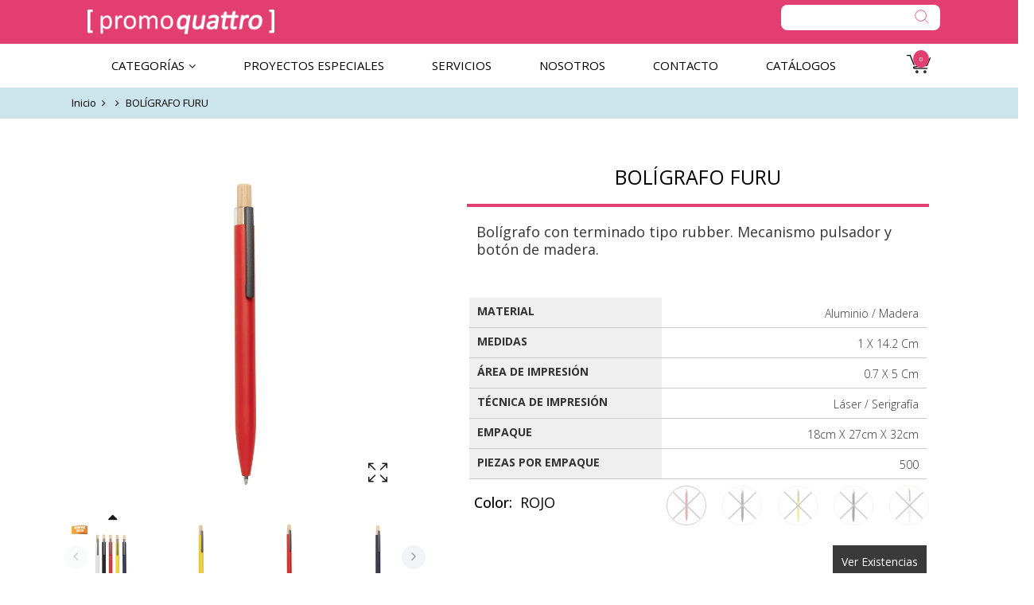

--- FILE ---
content_type: text/html; charset=utf-8
request_url: https://promoquattro.com/products/rq-1110
body_size: 32224
content:
<!doctype html>
<!--[if IE 9]> <html class="ie9 no-js" lang="es"> <![endif]-->
<!--[if (gt IE 9)|!(IE)]><!--> <html class="no-js" lang="es"> <!--<![endif]-->
<head>
  <!-- Google Tag Manager -->
<script>(function(w,d,s,l,i){w[l]=w[l]||[];w[l].push({'gtm.start':
new Date().getTime(),event:'gtm.js'});var f=d.getElementsByTagName(s)[0],
j=d.createElement(s),dl=l!='dataLayer'?'&l='+l:'';j.async=true;j.src=
'https://www.googletagmanager.com/gtm.js?id='+i+dl;f.parentNode.insertBefore(j,f);
})(window,document,'script','dataLayer','GTM-PZZDHGR6');</script>
<!-- End Google Tag Manager -->
    <meta charset="utf-8">
    <meta http-equiv="X-UA-Compatible" content="IE=edge">
    <meta name="viewport" content="width=device-width,initial-scale=1">
    <meta name="theme-color" content="#e33e72">
    <link rel="canonical" href="https://promoquattro.com/products/rq-1110">
    
    
    <title>
        BOLÍGRAFO FURU
        
        
        &ndash; Promoquattrostore
    </title>
    
        <meta name="description" content="Bolígrafo con terminado tipo rubber. Mecanismo pulsador y botón de madera.">
    
    <!-- /snippets/social-meta-tags.liquid -->
<meta property="og:site_name" content="Promoquattrostore">
<meta property="og:url" content="https://promoquattro.com/products/rq-1110">
<meta property="og:title" content="BOLÍGRAFO FURU">
<meta property="og:type" content="product">
<meta property="og:description" content="Bolígrafo con terminado tipo rubber. Mecanismo pulsador y botón de madera."><meta property="og:price:amount" content="0.00">
  	<meta property="og:price:currency" content="MXN"><meta property="og:image" content="http://promoquattro.com/cdn/shop/files/rq-1110_1024x1024.jpg?v=1713465344"><meta property="og:image" content="http://promoquattro.com/cdn/shop/files/RQ-1110-Y_1024x1024.jpg?v=1713465344"><meta property="og:image" content="http://promoquattro.com/cdn/shop/files/RQ-1110-R_1024x1024.jpg?v=1713465344">
<meta property="og:image:secure_url" content="https://promoquattro.com/cdn/shop/files/rq-1110_1024x1024.jpg?v=1713465344"><meta property="og:image:secure_url" content="https://promoquattro.com/cdn/shop/files/RQ-1110-Y_1024x1024.jpg?v=1713465344"><meta property="og:image:secure_url" content="https://promoquattro.com/cdn/shop/files/RQ-1110-R_1024x1024.jpg?v=1713465344">
<meta name="twitter:site" content="@">
<meta name="twitter:card" content="summary_large_image">
<meta name="twitter:title" content="BOLÍGRAFO FURU">
<meta name="twitter:description" content="Bolígrafo con terminado tipo rubber. Mecanismo pulsador y botón de madera.">

    <link href="//promoquattro.com/cdn/shop/t/2/assets/vela-fonts.scss.css?v=28626341506585156831701717517" rel="stylesheet" type="text/css" media="all" />
<link href="//promoquattro.com/cdn/shop/t/2/assets/plugin.css?v=141612840572563671731684534047" rel="stylesheet" type="text/css" media="all" />
<link href="//promoquattro.com/cdn/shop/t/2/assets/vela-site.scss.css?v=161185915411876587321701717517" rel="stylesheet" type="text/css" media="all" />
<link href="//promoquattro.com/cdn/shop/t/2/assets/promoquattro.css?v=9316654786501163491741123556" rel="stylesheet" type="text/css" media="all" />

    <script src="//promoquattro.com/cdn/shop/t/2/assets/jquery.2.2.3.js?v=171730250359325013191684534047" type="text/javascript"></script>
<script>
    window.money = '$ {{amount}}';
    window.money_format = '$ {{amount}} MXN';
    window.currency = 'MXN';
    window.shop_money_format = "$ {{amount}}";
    window.shop_money_with_currency_format = "$ {{amount}} MXN";
    window.loading_url = "//promoquattro.com/cdn/shop/t/2/assets/loading.gif?v=47373580461733618591684534047";
    window.file_url = "//promoquattro.com/cdn/shop/files/?v=1556";
    window.asset_url = "//promoquattro.com/cdn/shop/t/2/assets/?v=1556";
    window.ajaxcart_type = 'modal';
    window.newsletter_success = "Translation missing: es.general.newsletter_form_popup.alertsuccess";
    window.cart_empty = "Su carrito actualmente está vacío.";
    window.swatch_enable = true;
    window.swatch_show_unvailable = true;
    window.sidebar_multichoise = true;
    window.float_header = true;
    window.review = true;
    window.currencies = true;
    window.countdown_format = "<ul class='list-unstyle list-inline'><li><span class='number'>%D</span><span>Days</span></li><li><span class='number'>%H</span><span>Hours</span></li><li><span class='number'>%M</span><span>Mins</span></li><li><span class='number'>%S</span><span>Secs</span></li></ul>";
</script>
    <script>window.performance && window.performance.mark && window.performance.mark('shopify.content_for_header.start');</script><meta id="shopify-digital-wallet" name="shopify-digital-wallet" content="/76904923444/digital_wallets/dialog">
<link rel="alternate" type="application/json+oembed" href="https://promoquattro.com/products/rq-1110.oembed">
<script async="async" src="/checkouts/internal/preloads.js?locale=es-MX"></script>
<script id="shopify-features" type="application/json">{"accessToken":"163cbb32b0f542273ab6939474eeac1c","betas":["rich-media-storefront-analytics"],"domain":"promoquattro.com","predictiveSearch":true,"shopId":76904923444,"locale":"es"}</script>
<script>var Shopify = Shopify || {};
Shopify.shop = "promoquattrostore.myshopify.com";
Shopify.locale = "es";
Shopify.currency = {"active":"MXN","rate":"1.0"};
Shopify.country = "MX";
Shopify.theme = {"name":"Theme export  promoquattroshop-myshopify-com-ve...","id":150596321588,"schema_name":"Vela Framework","schema_version":"v2.0.0","theme_store_id":null,"role":"main"};
Shopify.theme.handle = "null";
Shopify.theme.style = {"id":null,"handle":null};
Shopify.cdnHost = "promoquattro.com/cdn";
Shopify.routes = Shopify.routes || {};
Shopify.routes.root = "/";</script>
<script type="module">!function(o){(o.Shopify=o.Shopify||{}).modules=!0}(window);</script>
<script>!function(o){function n(){var o=[];function n(){o.push(Array.prototype.slice.apply(arguments))}return n.q=o,n}var t=o.Shopify=o.Shopify||{};t.loadFeatures=n(),t.autoloadFeatures=n()}(window);</script>
<script id="shop-js-analytics" type="application/json">{"pageType":"product"}</script>
<script defer="defer" async type="module" src="//promoquattro.com/cdn/shopifycloud/shop-js/modules/v2/client.init-shop-cart-sync_-aut3ZVe.es.esm.js"></script>
<script defer="defer" async type="module" src="//promoquattro.com/cdn/shopifycloud/shop-js/modules/v2/chunk.common_jR-HGkUL.esm.js"></script>
<script type="module">
  await import("//promoquattro.com/cdn/shopifycloud/shop-js/modules/v2/client.init-shop-cart-sync_-aut3ZVe.es.esm.js");
await import("//promoquattro.com/cdn/shopifycloud/shop-js/modules/v2/chunk.common_jR-HGkUL.esm.js");

  window.Shopify.SignInWithShop?.initShopCartSync?.({"fedCMEnabled":true,"windoidEnabled":true});

</script>
<script id="__st">var __st={"a":76904923444,"offset":-18000,"reqid":"2b45b14f-2456-46f5-b3d7-8048ee68c146-1769019184","pageurl":"promoquattro.com\/products\/rq-1110","u":"d6d8f0dc64c5","p":"product","rtyp":"product","rid":9068158812468};</script>
<script>window.ShopifyPaypalV4VisibilityTracking = true;</script>
<script id="captcha-bootstrap">!function(){'use strict';const t='contact',e='account',n='new_comment',o=[[t,t],['blogs',n],['comments',n],[t,'customer']],c=[[e,'customer_login'],[e,'guest_login'],[e,'recover_customer_password'],[e,'create_customer']],r=t=>t.map((([t,e])=>`form[action*='/${t}']:not([data-nocaptcha='true']) input[name='form_type'][value='${e}']`)).join(','),a=t=>()=>t?[...document.querySelectorAll(t)].map((t=>t.form)):[];function s(){const t=[...o],e=r(t);return a(e)}const i='password',u='form_key',d=['recaptcha-v3-token','g-recaptcha-response','h-captcha-response',i],f=()=>{try{return window.sessionStorage}catch{return}},m='__shopify_v',_=t=>t.elements[u];function p(t,e,n=!1){try{const o=window.sessionStorage,c=JSON.parse(o.getItem(e)),{data:r}=function(t){const{data:e,action:n}=t;return t[m]||n?{data:e,action:n}:{data:t,action:n}}(c);for(const[e,n]of Object.entries(r))t.elements[e]&&(t.elements[e].value=n);n&&o.removeItem(e)}catch(o){console.error('form repopulation failed',{error:o})}}const l='form_type',E='cptcha';function T(t){t.dataset[E]=!0}const w=window,h=w.document,L='Shopify',v='ce_forms',y='captcha';let A=!1;((t,e)=>{const n=(g='f06e6c50-85a8-45c8-87d0-21a2b65856fe',I='https://cdn.shopify.com/shopifycloud/storefront-forms-hcaptcha/ce_storefront_forms_captcha_hcaptcha.v1.5.2.iife.js',D={infoText:'Protegido por hCaptcha',privacyText:'Privacidad',termsText:'Términos'},(t,e,n)=>{const o=w[L][v],c=o.bindForm;if(c)return c(t,g,e,D).then(n);var r;o.q.push([[t,g,e,D],n]),r=I,A||(h.body.append(Object.assign(h.createElement('script'),{id:'captcha-provider',async:!0,src:r})),A=!0)});var g,I,D;w[L]=w[L]||{},w[L][v]=w[L][v]||{},w[L][v].q=[],w[L][y]=w[L][y]||{},w[L][y].protect=function(t,e){n(t,void 0,e),T(t)},Object.freeze(w[L][y]),function(t,e,n,w,h,L){const[v,y,A,g]=function(t,e,n){const i=e?o:[],u=t?c:[],d=[...i,...u],f=r(d),m=r(i),_=r(d.filter((([t,e])=>n.includes(e))));return[a(f),a(m),a(_),s()]}(w,h,L),I=t=>{const e=t.target;return e instanceof HTMLFormElement?e:e&&e.form},D=t=>v().includes(t);t.addEventListener('submit',(t=>{const e=I(t);if(!e)return;const n=D(e)&&!e.dataset.hcaptchaBound&&!e.dataset.recaptchaBound,o=_(e),c=g().includes(e)&&(!o||!o.value);(n||c)&&t.preventDefault(),c&&!n&&(function(t){try{if(!f())return;!function(t){const e=f();if(!e)return;const n=_(t);if(!n)return;const o=n.value;o&&e.removeItem(o)}(t);const e=Array.from(Array(32),(()=>Math.random().toString(36)[2])).join('');!function(t,e){_(t)||t.append(Object.assign(document.createElement('input'),{type:'hidden',name:u})),t.elements[u].value=e}(t,e),function(t,e){const n=f();if(!n)return;const o=[...t.querySelectorAll(`input[type='${i}']`)].map((({name:t})=>t)),c=[...d,...o],r={};for(const[a,s]of new FormData(t).entries())c.includes(a)||(r[a]=s);n.setItem(e,JSON.stringify({[m]:1,action:t.action,data:r}))}(t,e)}catch(e){console.error('failed to persist form',e)}}(e),e.submit())}));const S=(t,e)=>{t&&!t.dataset[E]&&(n(t,e.some((e=>e===t))),T(t))};for(const o of['focusin','change'])t.addEventListener(o,(t=>{const e=I(t);D(e)&&S(e,y())}));const B=e.get('form_key'),M=e.get(l),P=B&&M;t.addEventListener('DOMContentLoaded',(()=>{const t=y();if(P)for(const e of t)e.elements[l].value===M&&p(e,B);[...new Set([...A(),...v().filter((t=>'true'===t.dataset.shopifyCaptcha))])].forEach((e=>S(e,t)))}))}(h,new URLSearchParams(w.location.search),n,t,e,['guest_login'])})(!0,!0)}();</script>
<script integrity="sha256-4kQ18oKyAcykRKYeNunJcIwy7WH5gtpwJnB7kiuLZ1E=" data-source-attribution="shopify.loadfeatures" defer="defer" src="//promoquattro.com/cdn/shopifycloud/storefront/assets/storefront/load_feature-a0a9edcb.js" crossorigin="anonymous"></script>
<script data-source-attribution="shopify.dynamic_checkout.dynamic.init">var Shopify=Shopify||{};Shopify.PaymentButton=Shopify.PaymentButton||{isStorefrontPortableWallets:!0,init:function(){window.Shopify.PaymentButton.init=function(){};var t=document.createElement("script");t.src="https://promoquattro.com/cdn/shopifycloud/portable-wallets/latest/portable-wallets.es.js",t.type="module",document.head.appendChild(t)}};
</script>
<script data-source-attribution="shopify.dynamic_checkout.buyer_consent">
  function portableWalletsHideBuyerConsent(e){var t=document.getElementById("shopify-buyer-consent"),n=document.getElementById("shopify-subscription-policy-button");t&&n&&(t.classList.add("hidden"),t.setAttribute("aria-hidden","true"),n.removeEventListener("click",e))}function portableWalletsShowBuyerConsent(e){var t=document.getElementById("shopify-buyer-consent"),n=document.getElementById("shopify-subscription-policy-button");t&&n&&(t.classList.remove("hidden"),t.removeAttribute("aria-hidden"),n.addEventListener("click",e))}window.Shopify?.PaymentButton&&(window.Shopify.PaymentButton.hideBuyerConsent=portableWalletsHideBuyerConsent,window.Shopify.PaymentButton.showBuyerConsent=portableWalletsShowBuyerConsent);
</script>
<script data-source-attribution="shopify.dynamic_checkout.cart.bootstrap">document.addEventListener("DOMContentLoaded",(function(){function t(){return document.querySelector("shopify-accelerated-checkout-cart, shopify-accelerated-checkout")}if(t())Shopify.PaymentButton.init();else{new MutationObserver((function(e,n){t()&&(Shopify.PaymentButton.init(),n.disconnect())})).observe(document.body,{childList:!0,subtree:!0})}}));
</script>

<script>window.performance && window.performance.mark && window.performance.mark('shopify.content_for_header.end');</script>


<!-- BEGIN app block: shopify://apps/sa-request-a-quote/blocks/app-embed-block/56d84fcb-37c7-4592-bb51-641b7ec5eef0 -->


<script type="text/javascript">
    var config = {"settings":{"app_url":"https:\/\/quote.globosoftware.net","shop_url":"promoquattrostore.myshopify.com","domain":"promoquattro.com","plan":"FREE","new_frontend":1,"new_setting":1,"front_shop_url":"promoquattro.com","collection_enable":"1","product_enable":"1","rfq_page":"request-for-quote","rfq_history":"quotes-history","lang_translations":[],"lang_translationsFormbuilder":[{"id":10638,"shop_id":21877,"locale":"es","element_name":"name","translations":"{\"label\":\"Nombre\",\"placeholder\":\"Escribe tu nombre\",\"name\":\"name\"}","created_at":"2023-05-22 16:44:27","updated_at":"2023-05-22 16:44:27"},{"id":10639,"shop_id":21877,"locale":"es","element_name":"email","translations":"{\"label\":\"Correo electr\\u00f3nico\",\"placeholder\":\"Escribe tu correo electr\\u00f3nico\",\"name\":\"email\"}","created_at":"2023-05-22 16:44:27","updated_at":"2023-05-22 16:44:27"},{"id":10640,"shop_id":21877,"locale":"es","element_name":"message","translations":"{\"label\":\"Comentarios\",\"placeholder\":\"Escribe tus comentarios\",\"name\":\"message\"}","created_at":"2023-05-22 16:44:27","updated_at":"2023-05-22 16:44:27"}],"selector":{"productForm":[".home-product form[action*=\"\/cart\/add\"]",".shop-product form[action*=\"\/cart\/add\"]","#shopify-section-featured-product form[action*=\"\/cart\/add\"]","form.apb-product-form",".product-form__buy-buttons form[action*=\"\/cart\/add\"]","product-form form[action*=\"\/cart\/add\"]",".product-form form[action*=\"\/cart\/add\"]",".product-page form[action*=\"\/cart\/add\"]",".product-add form[action*=\"\/cart\/add\"]","[id*=\"ProductSection--\"] form[action*=\"\/cart\/add\"]","form#add-to-cart-form","form.sf-cart__form","form.productForm","form.product-form","form.product-single__form","form.shopify-product-form:not(#product-form-installment)","form.atc-form","form.atc-form-mobile","form[action*=\"\/cart\/add\"]:not([hidden]):not(#product-form-installment)"],"addtocart_selector":"#shopify_add_to_cart,.product-form .btn-cart,.js-product-button-add-to-cart,.shopify-product-form .btn-addtocart,#product-add-to-cart,.shopify-product-form .add_to_cart,.product-details__add-to-cart-button,.shopify-product-form .product-submit,.product-form__cart-buttons,.shopify-product-form input[type=\"submit\"],.js-product-form button[type=\"submit\"],form.product-purchase-form button[type=\"submit\"],#addToCart,#AddToCart,[data-btn-type=\"add-to-cart\"],.default-cart-button__button,.shopify-product-form button[data-add-to-cart],form[data-product-form] .add-to-cart-btn,.product__submit__add,.product-form .add-to-cart-button,.product-form__cart-submit,.shopify-product-form button[data-product-add],#AddToCart--product-template,.product-buy-buttons--cta,.product-form__add-btn,form[data-type=\"add-to-cart-form\"] .product__add-to-cart,.productForm .productForm-submit,.ProductForm__AddToCart,.shopify-product-form .btn--add-to-cart,.ajax-product-form button[data-add-to-cart],.shopify-product-form .product__submit__add,form[data-product-form] .add-to-cart,.product-form .product__submit__add,.shopify-product-form button[type=\"submit\"][data-add-button],.product-form .product-form__add-button,.product-form__submit,.product-single__form .add-to-cart,form#AddToCartForm button#AddToCart,form.shopify-product-form button.add-to-cart,form[action*=\"\/cart\/add\"] [name=\"add\"],form[action*=\"\/cart\/add\"] button#AddToCartDesk, form[data-product-form] button[data-product-add], .product-form--atc-button[data-product-atc], .globo-validationForm, button.single_add_to_cart_button, input#AddToCart-product-template, button[data-action=\"add-to-cart\"], .product-details-wrapper .add-to-cart input, form.product-menu-form .product-menu-button[data-product-menu-button-atc], .product-add input#AddToCart, #product-content #add-to-cart #addToCart, .product-form-submit-wrap .add-to-cart-button, .productForm-block .productForm-submit, .btn-wrapper-c .add, .product-submit input.add-to-cart, .form-element-quantity-submit .form-element-submit-button, .quantity-submit-row__submit input, form#AddToCartForm .product-add input#addToCart, .product__form .product__add-to-cart, #product-description form .product-add .add, .product-add input.button.product-add-available, .globo__validation-default, #product-area .product-details-wrapper .options .selector-wrapper .submit,.product_type_simple add_to_cart_button,.pr_atc,.js-product-button-add-to-cart,.product-cta,.tt-btn-addtocart,.product-card-interaction,.product-item__quick-form,.product--quick-add,.btn--quick[data-add-to-cart],.product-card-btn__btn,.productitem--action-atc,.quick-add-btn,.quick-add-button,.product-item__quick-add-button,add-to-cart,.cartButton,.product_after_shop_loop_buttons,.quick-buy-product-form .pb-button-shadow,.product-form__submit,.quick-add__submit,.product__submit__add,form #AddToCart-product-template, form #AddToCart, form #addToCart-product-template, form .product__add-to-cart-button, form .product-form__cart-submit, form .add-to-cart, form .cart-functions \u003e button, form .productitem--action-atc, form .product-form--atc-button, form .product-menu-button-atc, form .product__add-to-cart, form .add-to-cart-button, form #addToCart, form .product-detail__form__action \u003e button, form .product-form-submit-wrap \u003e input, form .product-form input[type=\"submit\"], form input.submit, form .add_to_cart, form .product-item-quick-shop, form #add-to-cart, form .productForm-submit, form .add-to-cart-btn, form .product-single__add-btn, form .quick-add--add-button, form .product-page--add-to-cart, form .addToCart, form .product-form .form-actions, form .button.add, form button#add, form .addtocart, form .AddtoCart, form .product-add input.add, form button#purchase, form[action*=\"\/cart\/add\"] button[type=\"submit\"], form .product__form button[type=\"submit\"], form #AddToCart--product-template","addToCartTextElement":"[data-add-to-cart-text], [data-button-text], .button-text, *:not(.icon):not(.spinner):not(.no-js):not(.spinner-inner-1):not(.spinner-inner-2):not(.spinner-inner-3)","collectionProductForm":".spf-product__form, form[action*=\"\/cart\/add\"]","collectionAddToCartSelector":".collectionPreorderAddToCartBtn, [type=\"submit\"]:not(.quick-add__submit), [name=\"add\"]:not(.quick-add__submit), .add-to-cart-btn, .pt-btn-addtocart, .js-add-to-cart, .tt-btn-addtocart, .spf-product__form-btn-addtocart, .ProductForm__AddToCart, button.gt_button.gt_product-button--add-to-cart, .button--addToCart","productCollectionItem":".grid__item, .product-item, .card \u003e .card__content .card__information,.collection-product-card,.sf__pcard,.product-item__content,.products .product-col,.pr_list_item,.pr_grid_item,.product-wrap,.tt-layout-product-item .tt-product,.products-grid .grid-item,.product-grid .indiv-product, .product-list [data-product-item],.product-list .product-block,.collection-products .collection-product,.collection__grid-loop .product-index,.product-thumbnail[data-product-thumbnail],.filters-results .product-list .card,.product-loop .product-index,#main-collection-product-grid .product-index,.collection-container .product,.featured-collection .product,.collection__grid-item,.collection-product,[data-product-grid-item],.product-grid-item.product-grid-item--featured,.collection__products .product-grid-item, .collection-alternating-product,.product-list-item, .collection-product-grid [class*=\"column\"],.collection-filters .product-grid-item, .featured-collection__content .featured-collection__item,.collection-grid .grid-item.grid-product,#CollectionProductGrid .collection-list li,.collection__products .product-item,.collection__products .product-item,#main-collection-product-grid .product-loop__item,.product-loop .product-loop__item, .products #ajaxSection c:not(.card-price),#main-collection-products .product,.grid.gap-theme \u003e li,.mainCollectionProductGrid .grid .block-product,.collection-grid-main .items-start \u003e .block, .s-collection__products .c-product-item,.products-grid .product,[data-section-type=\"collection\"] .group.block,.blocklayout .block.product,.sf__pcard,.product-grid .product-block,.product-list .product-block .product-block__inner, .collection.grid .product-item .product-item__wrapper,.collection--body--grid .product--root,.o-layout__item .product-card,.productgrid--items .productgrid--item .productitem,.box__collection,.collection-page__product,.collection-grid__row .product-block .product-block__inner,.ProductList .Grid__Cell .ProductItem .ProductItem__Wrapper,.items .item .item__inner,.grid-flex .product-block,.product-loop .product,.collection__products .product-tile,.product-list .product-item, .product-grid .grid-item .grid-item__content,.collection .product-item, .collection__grid .product-card .product-card-info,.collection-list .block,.collection__products .product-item,.product--root[data-product-view=grid],.grid__wrapper .product-loop__item,.collection__list-item, #CollectionSection .grid-uniform .grid-item, #shopify-section-collection-template .product-item, .collections__products .featured-collections__item, .collection-grid-section:not(.shopify-section),.spf-product-card,.product-grid-item,.productitem, .type-product-grid-item, .product-details, .featured-product-content","productCollectionHref":"a[href*=\"\/products\/\"], [data-product-handle], img[src*=\"cdn.shopify.com\/s\/files\"]","quickViewSelector":"a.quickview-icon.quickview, .qv-icon, .previewer-button, .sca-qv-button, .product-item__action-button[data-action=\"open-modal\"], .boost-pfs-quickview-btn, .collection-product[data-action=\"show-product\"], button.product-item__quick-shop-button, .product-item__quick-shop-button-wrapper, .open-quick-view, .product-item__action-button[data-action=\"open-modal\"], .tt-btn-quickview, .product-item-quick-shop .available, .quickshop-trigger, .productitem--action-trigger:not(.productitem--action-atc), .quick-product__btn, .thumbnail, .quick_shop, a.sca-qv-button, .overlay, .quick-view, .open-quick-view, [data-product-card-link], a[rel=\"quick-view\"], a.quick-buy, div.quickview-button \u003e a, .block-inner a.more-info, .quick-shop-modal-trigger, a.quick-view-btn, a.spo-quick-view, div.quickView-button, a.product__label--quick-shop, span.trigger-quick-view, a.act-quickview-button, a.product-modal, [data-quickshop-full], [data-quickshop-slim], [data-quickshop-trigger], .quick_view_btn, .js-quickview-trigger, [id*=\"quick-add-template\"], .js-quickbuy-button","quickViewProductForm":".qv-form, .qview-form, .description-wrapper_content, .wx-product-wrapper, #sca-qv-add-item-form, .product-form, #boost-pfs-quickview-cart-form, .product.preview .shopify-product-form, .product-details__form, .gfqv-product-form, #ModalquickView form#modal_quick_view, .quick_view_form, .product_form, .quick-buy__product-form, .quick-shop-modal form[action*=\"\/cart\/add\"], #quick-shop-modal form[action*=\"\/cart\/add\"], .white-popup.quick-view form[action*=\"\/cart\/add\"], .quick-view form[action*=\"\/cart\/add\"], [id*=\"QuickShopModal-\"] form[action*=\"\/cart\/add\"], .quick-shop.active form[action*=\"\/cart\/add\"], .quick-view-panel form[action*=\"\/cart\/add\"], .content.product.preview form[action*=\"\/cart\/add\"], .quickView-wrap form[action*=\"\/cart\/add\"], .quick-modal form[action*=\"\/cart\/add\"], #colorbox form[action*=\"\/cart\/add\"], .product-quick-view form[action*=\"\/cart\/add\"], .quickform, .modal--quickshop-full, .modal--quickshop form[action*=\"\/cart\/add\"], .quick-shop-form, .fancybox-inner form[action*=\"\/cart\/add\"], #quick-view-modal form[action*=\"\/cart\/add\"], [data-product-modal] form[action*=\"\/cart\/add\"], .modal--quick-shop.modal--is-active form[action*=\"\/cart\/add\"]","searchResultSelector":".predictive-search, .search__results__products, .search-bar__results, .predictive-search-results, #PredictiveResults, .search-results-panel, .search-flydown--results, .header-search-results-wrapper, .main_search__popup","searchResultItemSelector":".predictive-search__list-item, .predictive-search__results-list li, ul li, .product-item, .search-bar__results-products .mini-product, .search__product-loop li, .grid-item, .grid-product, .search--result-group .row, .search-flydown--product, .predictive-search-group .grid, .main-search-result, .search-result","price_selector":".sf__pcard-price,.shopify-Price-amount,#price_ppr,.product-page-info__price,.tt-price,.price-box,.product__price-container,.product-meta__price-list-container,.product-item-meta__price-list-container,.collection-product-price,.product__grid__price,.product-grid-item__price,.product-price--wrapper,.price__current,.product-loop-element__price,.product-block__price,[class*=\"product-card-price\"],.ProductMeta__PriceList,.ProductItem__PriceList,.product-detail__price,.price_wrapper,.product__price__wrap,[data-price-wrapper],.product-item__price-list,.product-single__prices,.product-block--price,.product-page--pricing,.current-price,.product-prices,.product-card-prices,.product-price-block,product-price-root,.product--price-container,.product-form__prices,.product-loop__price,.card-price,.product-price-container,.product_after_shop_loop_price,.main-product__price,.product-block-price,span[data-product-price],.block-price,product-price,.price-wrapper,.price__container,#ProductPrice-product-template,#ProductPrice,.product-price,.product__price—reg,#productPrice-product-template,.product__current-price,.product-thumb-caption-price-current,.product-item-caption-price-current,.grid-product__price,.product__price,span.price:not(.mini-cart__content .price),span.product-price,.productitem--price,.product-pricing,span.money,.product-item__price,.product-list-item-price,p.price,div.price,.product-meta__prices,div.product-price,span#price,.price.money,h3.price,a.price,.price-area,.product-item-price,.pricearea,.collectionGrid .collectionBlock-info \u003e p,#ComparePrice,.product--price-wrapper,.product-page--price-wrapper,.color--shop-accent.font-size--s.t--meta.f--main,.ComparePrice,.ProductPrice,.prodThumb .title span:last-child,.product-single__price-product-template,.product-info-price,.price-money,.prod-price,#price-field,.product-grid--price,.prices,.pricing,#product-price,.money-styling,.compare-at-price,.product-item--price,.card__price,.product-card__price,.product-price__price,.product-item__price-wrapper,.product-single__price,.grid-product__price-wrap,a.grid-link p.grid-link__meta,dl.price,.mini-product__price,.predictive-search__price","buynow_selector":".shopify-payment-button","quantity_selector":"[name=\"quantity\"], input.quantity, [name=\"qty\"]","variantSelector":".product-form__variants, .ga-product_variant_select, select[name=\"id\"], input[name=\"id\"], .qview-variants \u003e select, select[name=\"id[]\"], input[name=\"grfqId\"], select[name=\"idGlobo\"]","variantActivator":".product-form__chip-wrapper, .product__swatches [data-swatch-option], .swatch__container .swatch__option, .gf_swatches .gf_swatch, .product-form__controls-group-options select, ul.clickyboxes li, .pf-variant-select, ul.swatches-select li, .product-options__value, .form-check-swatch, button.btn.swatch select.product__variant, .pf-container a, button.variant.option, ul.js-product__variant--container li, .variant-input, .product-variant \u003e ul \u003e li  ,.input--dropdown, .HorizontalList \u003e li, .product-single__swatch__item, .globo-swatch-list ul.value \u003e .select-option, .form-swatch-item, .selector-wrapper select, select.pf-input, ul.swatches-select \u003e li.nt-swatch.swatch_pr_item, ul.gfqv-swatch-values \u003e li, .lh-swatch-select, .swatch-image, .variant-image-swatch, #option-size, .selector-wrapper .replaced, .regular-select-content \u003e .regular-select-item, .radios--input, ul.swatch-view \u003e li \u003e .swatch-selector ,.single-option-selector, .swatch-element input, [data-product-option], .single-option-selector__radio, [data-index^=\"option\"], .SizeSwatchList input, .swatch-panda input[type=radio], .swatch input, .swatch-element input[type=radio], select[id*=\"product-select-\"], select[id|=\"product-select-option\"], [id|=\"productSelect-product\"], [id|=\"ProductSelect-option\"],select[id|=\"product-variants-option\"],select[id|=\"sca-qv-product-selected-option\"],select[id*=\"product-variants-\"],select[id|=\"product-selectors-option\"],select[id|=\"variant-listbox-option\"],select[id|=\"id-option\"],select[id|=\"SingleOptionSelector\"], .variant-input-wrap input, [data-action=\"select-value\"], .product-swatch-list li, .product-form__input input","checkout_btn":"input[type=\"submit\"][name=\"checkout\"], button[type=\"submit\"][name=\"checkout\"]","quoteCounter":".quotecounter .bigquotecounter, .cart-icon .quotecount, cart-icon .count, [id=\"quoteCount\"], .quoteCount, .g-quote-item span.g-badge, .medium-up--hide.small--one-half .site-header__cart span.quotecount","positionButton":".g-atc","positionCollectionButton":".g-collection-atc","positionQuickviewButton":".g-quickview-atc","positionFeatureButton":".g-feature-atc","positionSearchButton":".g-feature-atc","positionLoginButton":".g-login-btn"},"classes":{"rfqButton":"rfq-btn","rfqCollectionButton":"rfq-collection-btn","rfqCartButton":"rfq-btn-cart","rfqLoginButton":"grfq-login-to-see-price-btn","rfqTheme":"rfq-theme","rfqHidden":"rfq-hidden","rfqHidePrice":"GRFQHidePrice","rfqHideAtcBtn":"GRFQHideAddToCartButton","rfqHideBuynowBtn":"GRFQHideBuyNowButton","rfqCollectionContent":"rfq-collection-content","rfqCollectionLoaded":"rfq-collection-loaded","rfqCollectionItem":"rfq-collection-item","rfqCollectionVariantSelector":"rfq-variant-id","rfqSingleProductForm":"rfq-product-form","rfqCollectionProductForm":"rfq-collection-form","rfqFeatureProductForm":"rfq-feature-form","rfqQuickviewProductForm":"rfq-quickview-form","rfqCollectionActivator":"rfq-variant-selector"},"translation_default":{"button":"Agregar","popupsuccess":"El producto %s fué agregado a la cotización.","popupproductselection":"Selección de productos","popupreviewinformation":"Revisar información","popupcontactinformation":"Información de contácto","popupcontinue":"Continuar comprando","popupviewquote":"Ver cotización","popupnextstep":"Próximo paso","popuppreviousstep":"Paso anterior","productsubheading":"Enter your quote quantity for each variant","popupcontactinformationheading":"Información de contácto","popupcontactinformationsubheading":"Con el fin de llegar a ti, nos gustaría saber un poco más de ti.","popupback":"Regresar","popupupdate":"Actualizar","popupproducts":"Productos","popupproductssubheading":"Los siguientes productos se agregarán a tu solicitud de cotización","popupthankyou":"Gracias","toast_message":"Producto agregado a la cotización","pageempty":"Tu cotización está actualmente vacía.","pagebutton":"Enviar solicitud","pagesubmitting":"Solicitud enviada","pagesuccess":"¡Gracias por enviar una solicitud de cotización!","pagecontinueshopping":"Continuar comprando","pageimage":"","pageproduct":"Producto","pagevendor":"Proveedor","pagesku":"SKU","pageoption":"Opción","pagequantity":"Cantidad","pageprice":"Precio","pagetotal":"Total","formrequest":"Form Request","pagesubtotal":"Subtotal","pageremove":"Quitar","error_messages":{"required":"Por favor completa este campo","invalid_name":"Nombre inválido","invalid_email":"Email inválido","invalid_phone":"Teléfono inválido","file_size_limit":"El tamaño del archivo supera el límite","file_not_allowed":"La extensión de archivo no está permitida","required_captcha":"Verifica la casilla","element_optional":"Optional"},"historylogin":"Debes realizar {login|login} para usar el historial.","historyempty":"Aún no has realizado ninguna cotización.","historyaccount":"Información de contácto","historycustomer":"Nombre del cliente","historyid":"","historydate":"Fecha","historyitems":"Artículos","historyaction":"Acción","historyview":"Ver","login_to_show_price_button":"Iniciar sesión para ver precio","message_toast":"Producto agregado a la cotización"},"show_buynow":2,"show_atc":2,"show_price":0,"convert_cart_enable":"2","redirectUrl":"","message_type_afteratq":"popup_form","require_login":0,"login_to_show_price":0,"login_to_show_price_button_background":"transparent","login_to_show_price_button_text_color":"inherit","money_format":"$ ","money_format_full":"$ {{amount}}","rules":{"all":{"enable":true},"manual":{"enable":false,"manual_products":null},"automate":{"enable":false,"automate_rule":[{"value":null,"where":"NOT_EQUALS","select":"TITLE"}],"automate_operator":"and"}},"hide_price_rule":{"manual":{"ids":[]},"automate":{"operator":"and","rule":[{"select":"TITLE","value":null,"where":"CONTAINS"}]}},"settings":{"historylogin":"Debes realizar {login|login} para usar el historial."},"file_extension":["pdf","jpg","jpeg","psd"],"reCAPTCHASiteKey":"","product_field_display":["option"],"form_elements":[{"id":486547,"form_id":21380,"code":"name","type":"text","subtype":null,"label":"Nombre","default":null,"placeholder":"Escribe tu nombre","className":null,"maxlength":null,"rows":null,"required":1,"validate":null,"allow_multiple":null,"width":"50","description":null,"created_at":"2023-08-04 19:33:19","updated_at":"2023-08-04 19:33:19"},{"id":486548,"form_id":21380,"code":"email","type":"text","subtype":null,"label":"Correo electrónico","default":null,"placeholder":"Escribe tu correo electrónico","className":null,"maxlength":null,"rows":null,"required":1,"validate":null,"allow_multiple":null,"width":"50","description":null,"created_at":"2023-08-04 19:33:19","updated_at":"2023-08-04 19:33:19"},{"id":486549,"form_id":21380,"code":"message","type":"textarea","subtype":null,"label":"Comentarios","default":null,"placeholder":"Escribe tus comentarios","className":null,"maxlength":null,"rows":null,"required":1,"validate":null,"allow_multiple":null,"width":"50","description":null,"created_at":"2023-08-04 19:33:19","updated_at":"2023-08-04 19:33:19"}],"quote_widget_enable":true,"quote_widget_action":"open_quote_popup","quote_widget_icon":"","quote_widget_label":"Productos cotizados ({numOfItem})","quote_widget_background":"#e33e72","quote_widget_color":"#fff","quote_widget_position":"half_top_right","enable_custom_price":"0","button_background":"","button_color":"","buttonfont":"px","popup_primary_bg_color":"#e33e72","appearance":[]}}
    window.GRFQConfigs = window.GRFQConfigs || {};
    
    GRFQConfigs.classes = {
        rfqButton: 'rfq-btn',
        rfqCollectionButton: 'rfq-collection-btn',
        rfqCartButton: 'rfq-btn-cart',
        rfqLoginButton: 'grfq-login-to-see-price-btn',
        rfqTheme: 'rfq-theme',
        rfqHidden: 'rfq-hidden',
        rfqHidePrice: 'GRFQHidePrice',
        rfqHideAtcBtn: 'GRFQHideAddToCartButton',
        rfqHideBuynowBtn: 'GRFQHideBuyNowButton',
        rfqCollectionContent: 'rfq-collection-content',
        rfqCollectionLoaded: 'rfq-collection-loaded',
        rfqCollectionItem: 'rfq-collection-item',
        rfqCollectionVariantSelector: 'rfq-variant-id',
        rfqSingleProductForm: 'rfq-product-form',
        rfqCollectionProductForm: 'rfq-collection-form',
        rfqFeatureProductForm: 'rfq-feature-form',
        rfqQuickviewProductForm: 'rfq-quickview-form',
        rfqCollectionActivator: 'rfq-variant-selector'
    }
    GRFQConfigs.selector = {
        productForm: [
            ".home-product form[action*=\"/cart/add\"]",
            ".shop-product form[action*=\"/cart/add\"]",
            "#shopify-section-featured-product form[action*=\"/cart/add\"]",
            "form.apb-product-form",
            ".product-form__buy-buttons form[action*=\"/cart/add\"]",
            "product-form form[action*=\"/cart/add\"]",
            ".product-form form[action*=\"/cart/add\"]",
            ".product-page form[action*=\"/cart/add\"]",
            ".product-add form[action*=\"/cart/add\"]",
            "[id*=\"ProductSection--\"] form[action*=\"/cart/add\"]",
            "form#add-to-cart-form",
            "form.sf-cart__form",
            "form.productForm",
            "form.product-form",
            "form.product-single__form",
            "form.shopify-product-form:not(#product-form-installment)",
            "form.atc-form",
            "form.atc-form-mobile",
            "form[action*=\"/cart/add\"]:not([hidden]):not(#product-form-installment)"
        ],
        addtocart_selector: "#shopify_add_to_cart,.product-form .btn-cart,.js-product-button-add-to-cart,.shopify-product-form .btn-addtocart,#product-add-to-cart,.shopify-product-form .add_to_cart,.product-details__add-to-cart-button,.shopify-product-form .product-submit,.product-form__cart-buttons,.shopify-product-form input[type=\"submit\"],.js-product-form button[type=\"submit\"],form.product-purchase-form button[type=\"submit\"],#addToCart,#AddToCart,[data-btn-type=\"add-to-cart\"],.default-cart-button__button,.shopify-product-form button[data-add-to-cart],form[data-product-form] .add-to-cart-btn,.product__submit__add,.product-form .add-to-cart-button,.product-form__cart-submit,.shopify-product-form button[data-product-add],#AddToCart--product-template,.product-buy-buttons--cta,.product-form__add-btn,form[data-type=\"add-to-cart-form\"] .product__add-to-cart,.productForm .productForm-submit,.ProductForm__AddToCart,.shopify-product-form .btn--add-to-cart,.ajax-product-form button[data-add-to-cart],.shopify-product-form .product__submit__add,form[data-product-form] .add-to-cart,.product-form .product__submit__add,.shopify-product-form button[type=\"submit\"][data-add-button],.product-form .product-form__add-button,.product-form__submit,.product-single__form .add-to-cart,form#AddToCartForm button#AddToCart,form.shopify-product-form button.add-to-cart,form[action*=\"/cart/add\"] [name=\"add\"],form[action*=\"/cart/add\"] button#AddToCartDesk, form[data-product-form] button[data-product-add], .product-form--atc-button[data-product-atc], .globo-validationForm, button.single_add_to_cart_button, input#AddToCart-product-template, button[data-action=\"add-to-cart\"], .product-details-wrapper .add-to-cart input, form.product-menu-form .product-menu-button[data-product-menu-button-atc], .product-add input#AddToCart, #product-content #add-to-cart #addToCart, .product-form-submit-wrap .add-to-cart-button, .productForm-block .productForm-submit, .btn-wrapper-c .add, .product-submit input.add-to-cart, .form-element-quantity-submit .form-element-submit-button, .quantity-submit-row__submit input, form#AddToCartForm .product-add input#addToCart, .product__form .product__add-to-cart, #product-description form .product-add .add, .product-add input.button.product-add-available, .globo__validation-default, #product-area .product-details-wrapper .options .selector-wrapper .submit,.product_type_simple add_to_cart_button,.pr_atc,.js-product-button-add-to-cart,.product-cta,.tt-btn-addtocart,.product-card-interaction,.product-item__quick-form,.product--quick-add,.btn--quick[data-add-to-cart],.product-card-btn__btn,.productitem--action-atc,.quick-add-btn,.quick-add-button,.product-item__quick-add-button,add-to-cart,.cartButton,.product_after_shop_loop_buttons,.quick-buy-product-form .pb-button-shadow,.product-form__submit,.quick-add__submit,.product__submit__add,form #AddToCart-product-template, form #AddToCart, form #addToCart-product-template, form .product__add-to-cart-button, form .product-form__cart-submit, form .add-to-cart, form .cart-functions > button, form .productitem--action-atc, form .product-form--atc-button, form .product-menu-button-atc, form .product__add-to-cart, form .add-to-cart-button, form #addToCart, form .product-detail__form__action > button, form .product-form-submit-wrap > input, form .product-form input[type=\"submit\"], form input.submit, form .add_to_cart, form .product-item-quick-shop, form #add-to-cart, form .productForm-submit, form .add-to-cart-btn, form .product-single__add-btn, form .quick-add--add-button, form .product-page--add-to-cart, form .addToCart, form .product-form .form-actions, form .button.add, form button#add, form .addtocart, form .AddtoCart, form .product-add input.add, form button#purchase, form[action*=\"/cart/add\"] button[type=\"submit\"], form .product__form button[type=\"submit\"], form #AddToCart--product-template",
        addToCartTextElement: "[data-add-to-cart-text], [data-button-text], .button-text, *:not(.icon):not(.spinner):not(.no-js):not(.spinner-inner-1):not(.spinner-inner-2):not(.spinner-inner-3)",
        collectionProductForm: ".spf-product__form, form[action*=\"/cart/add\"]",
        collectionAddToCartSelector: ".collectionPreorderAddToCartBtn, [type=\"submit\"]:not(.quick-add__submit), [name=\"add\"]:not(.quick-add__submit), .add-to-cart-btn, .pt-btn-addtocart, .js-add-to-cart, .tt-btn-addtocart, .spf-product__form-btn-addtocart, .ProductForm__AddToCart, button.gt_button.gt_product-button--add-to-cart, .button--addToCart",
        productCollectionItem: ".grid__item, .product-item, .card > .card__content .card__information,.collection-product-card,.sf__pcard,.product-item__content,.products .product-col,.pr_list_item,.pr_grid_item,.product-wrap,.tt-layout-product-item .tt-product,.products-grid .grid-item,.product-grid .indiv-product, .product-list [data-product-item],.product-list .product-block,.collection-products .collection-product,.collection__grid-loop .product-index,.product-thumbnail[data-product-thumbnail],.filters-results .product-list .card,.product-loop .product-index,#main-collection-product-grid .product-index,.collection-container .product,.featured-collection .product,.collection__grid-item,.collection-product,[data-product-grid-item],.product-grid-item.product-grid-item--featured,.collection__products .product-grid-item, .collection-alternating-product,.product-list-item, .collection-product-grid [class*=\"column\"],.collection-filters .product-grid-item, .featured-collection__content .featured-collection__item,.collection-grid .grid-item.grid-product,#CollectionProductGrid .collection-list li,.collection__products .product-item,.collection__products .product-item,#main-collection-product-grid .product-loop__item,.product-loop .product-loop__item, .products #ajaxSection c:not(.card-price),#main-collection-products .product,.grid.gap-theme > li,.mainCollectionProductGrid .grid .block-product,.collection-grid-main .items-start > .block, .s-collection__products .c-product-item,.products-grid .product,[data-section-type=\"collection\"] .group.block,.blocklayout .block.product,.sf__pcard,.product-grid .product-block,.product-list .product-block .product-block__inner, .collection.grid .product-item .product-item__wrapper,.collection--body--grid .product--root,.o-layout__item .product-card,.productgrid--items .productgrid--item .productitem,.box__collection,.collection-page__product,.collection-grid__row .product-block .product-block__inner,.ProductList .Grid__Cell .ProductItem .ProductItem__Wrapper,.items .item .item__inner,.grid-flex .product-block,.product-loop .product,.collection__products .product-tile,.product-list .product-item, .product-grid .grid-item .grid-item__content,.collection .product-item, .collection__grid .product-card .product-card-info,.collection-list .block,.collection__products .product-item,.product--root[data-product-view=grid],.grid__wrapper .product-loop__item,.collection__list-item, #CollectionSection .grid-uniform .grid-item, #shopify-section-collection-template .product-item, .collections__products .featured-collections__item, .collection-grid-section:not(.shopify-section),.spf-product-card,.product-grid-item,.productitem, .type-product-grid-item, .product-details, .featured-product-content",
        productCollectionHref: "h3[data-href*=\"/products/\"], div[data-href*=\"/products/\"], a.product-block__link[href*=\"/products/\"], a.indiv-product__link[href*=\"/products/\"], a.thumbnail__link[href*=\"/products/\"], a.product-item__link[href*=\"/products/\"], a.product-card__link[href*=\"/products/\"], a.product-card-link[href*=\"/products/\"], a.product-block__image__link[href*=\"/products/\"], a.stretched-link[href*=\"/products/\"], a.grid-product__link[href*=\"/products/\"], a.product-grid-item--link[href*=\"/products/\"], a.product-link[href*=\"/products/\"], a.product__link[href*=\"/products/\"], a.full-unstyled-link[href*=\"/products/\"], a.grid-item__link[href*=\"/products/\"], a.grid-product__link[href*=\"/products/\"], a[data-product-page-link][href*=\"/products/\"], a[href*=\"/products/\"]:not(.logo-bar__link,.ButtonGroup__Item.Button,.menu-promotion__link,.site-nav__link,.mobile-nav__link,.hero__sidebyside-image-link,.announcement-link,.breadcrumbs-list__link,.single-level-link,.d-none,.icon-twitter,.icon-facebook,.icon-pinterest,#btn,.list-menu__item.link.link--tex,.btnProductQuickview,.index-banner-slides-each,.global-banner-switch,.sub-nav-item-link,.announcement-bar__link)",
        quickViewSelector: "a.quickview-icon.quickview, .qv-icon, .previewer-button, .sca-qv-button, .product-item__action-button[data-action=\"open-modal\"], .boost-pfs-quickview-btn, .collection-product[data-action=\"show-product\"], button.product-item__quick-shop-button, .product-item__quick-shop-button-wrapper, .open-quick-view, .product-item__action-button[data-action=\"open-modal\"], .tt-btn-quickview, .product-item-quick-shop .available, .quickshop-trigger, .productitem--action-trigger:not(.productitem--action-atc), .quick-product__btn, .thumbnail, .quick_shop, a.sca-qv-button, .overlay, .quick-view, .open-quick-view, [data-product-card-link], a[rel=\"quick-view\"], a.quick-buy, div.quickview-button > a, .block-inner a.more-info, .quick-shop-modal-trigger, a.quick-view-btn, a.spo-quick-view, div.quickView-button, a.product__label--quick-shop, span.trigger-quick-view, a.act-quickview-button, a.product-modal, [data-quickshop-full], [data-quickshop-slim], [data-quickshop-trigger], .quick_view_btn, .js-quickview-trigger, [id*=\"quick-add-template\"], .js-quickbuy-button",
        quickViewProductForm: ".qv-form, .qview-form, .description-wrapper_content, .wx-product-wrapper, #sca-qv-add-item-form, .product-form, #boost-pfs-quickview-cart-form, .product.preview .shopify-product-form, .product-details__form, .gfqv-product-form, #ModalquickView form#modal_quick_view, .quick_view_form, .product_form, .quick-buy__product-form, .quick-shop-modal form[action*=\"/cart/add\"], #quick-shop-modal form[action*=\"/cart/add\"], .white-popup.quick-view form[action*=\"/cart/add\"], .quick-view form[action*=\"/cart/add\"], [id*=\"QuickShopModal-\"] form[action*=\"/cart/add\"], .quick-shop.active form[action*=\"/cart/add\"], .quick-view-panel form[action*=\"/cart/add\"], .content.product.preview form[action*=\"/cart/add\"], .quickView-wrap form[action*=\"/cart/add\"], .quick-modal form[action*=\"/cart/add\"], #colorbox form[action*=\"/cart/add\"], .product-quick-view form[action*=\"/cart/add\"], .quickform, .modal--quickshop-full, .modal--quickshop form[action*=\"/cart/add\"], .quick-shop-form, .fancybox-inner form[action*=\"/cart/add\"], #quick-view-modal form[action*=\"/cart/add\"], [data-product-modal] form[action*=\"/cart/add\"], .modal--quick-shop.modal--is-active form[action*=\"/cart/add\"]",
        searchResultSelector: ".predictive-search, .search__results__products, .search-bar__results, .predictive-search-results, #PredictiveResults, .search-results-panel, .search-flydown--results, .header-search-results-wrapper, .main_search__popup",
        searchResultItemSelector: ".predictive-search__list-item, .predictive-search__results-list li, ul li, .product-item, .search-bar__results-products .mini-product, .search__product-loop li, .grid-item, .grid-product, .search--result-group .row, .search-flydown--product, .predictive-search-group .grid, .main-search-result, .search-result",
        price_selector: ".sf__pcard-price,.shopify-Price-amount,#price_ppr,.product-page-info__price,.tt-price,.price-box,.product__price-container,.product-meta__price-list-container,.product-item-meta__price-list-container,.collection-product-price,.product__grid__price,.product-grid-item__price,.product-price--wrapper,.price__current,.product-loop-element__price,.product-block__price,[class*=\"product-card-price\"],.ProductMeta__PriceList,.ProductItem__PriceList,.product-detail__price,.price_wrapper,.product__price__wrap,[data-price-wrapper],.product-item__price-list,.product-single__prices,.product-block--price,.product-page--pricing,.current-price,.product-prices,.product-card-prices,.product-price-block,product-price-root,.product--price-container,.product-form__prices,.product-loop__price,.card-price,.product-price-container,.product_after_shop_loop_price,.main-product__price,.product-block-price,span[data-product-price],.block-price,product-price,.price-wrapper,.price__container,#ProductPrice-product-template,#ProductPrice,.product-price,.product__price—reg,#productPrice-product-template,.product__current-price,.product-thumb-caption-price-current,.product-item-caption-price-current,.grid-product__price,.product__price,span.price:not(.mini-cart__content .price),span.product-price,.productitem--price,.product-pricing,span.money,.product-item__price,.product-list-item-price,p.price,div.price,.product-meta__prices,div.product-price,span#price,.price.money,h3.price,a.price,.price-area,.product-item-price,.pricearea,.collectionGrid .collectionBlock-info > p,#ComparePrice,.product--price-wrapper,.product-page--price-wrapper,.color--shop-accent.font-size--s.t--meta.f--main,.ComparePrice,.ProductPrice,.prodThumb .title span:last-child,.product-single__price-product-template,.product-info-price,.price-money,.prod-price,#price-field,.product-grid--price,.prices,.pricing,#product-price,.money-styling,.compare-at-price,.product-item--price,.card__price,.product-card__price,.product-price__price,.product-item__price-wrapper,.product-single__price,.grid-product__price-wrap,a.grid-link p.grid-link__meta,dl.price,.mini-product__price,.predictive-search__price",
        buynow_selector: ".shopify-payment-button",
        quantity_selector: "[name=\"quantity\"], input.quantity, [name=\"qty\"]",
        variantSelector: ".product-form__variants, .ga-product_variant_select, select[name=\"id\"], input[name=\"id\"], .qview-variants > select, select[name=\"id[]\"], input[name=\"grfqId\"], select[name=\"idGlobo\"]",
        variantActivator: ".product-form__chip-wrapper, .product__swatches [data-swatch-option], .swatch__container .swatch__option, .gf_swatches .gf_swatch, .product-form__controls-group-options select, ul.clickyboxes li, .pf-variant-select, ul.swatches-select li, .product-options__value, .form-check-swatch, button.btn.swatch select.product__variant, .pf-container a, button.variant.option, ul.js-product__variant--container li, .variant-input, .product-variant > ul > li  ,.input--dropdown, .HorizontalList > li, .product-single__swatch__item, .globo-swatch-list ul.value > .select-option, .form-swatch-item, .selector-wrapper select, select.pf-input, ul.swatches-select > li.nt-swatch.swatch_pr_item, ul.gfqv-swatch-values > li, .lh-swatch-select, .swatch-image, .variant-image-swatch, #option-size, .selector-wrapper .replaced, .regular-select-content > .regular-select-item, .radios--input, ul.swatch-view > li > .swatch-selector ,.single-option-selector, .swatch-element input, [data-product-option], .single-option-selector__radio, [data-index^=\"option\"], .SizeSwatchList input, .swatch-panda input[type=radio], .swatch input, .swatch-element input[type=radio], select[id*=\"product-select-\"], select[id|=\"product-select-option\"], [id|=\"productSelect-product\"], [id|=\"ProductSelect-option\"],select[id|=\"product-variants-option\"],select[id|=\"sca-qv-product-selected-option\"],select[id*=\"product-variants-\"],select[id|=\"product-selectors-option\"],select[id|=\"variant-listbox-option\"],select[id|=\"id-option\"],select[id|=\"SingleOptionSelector\"], .variant-input-wrap input, [data-action=\"select-value\"], .product-swatch-list li, .product-form__input input",
        checkout_btn: "input[type=\"submit\"][name=\"checkout\"], button[type=\"submit\"][name=\"checkout\"], button[type=\"button\"][name=\"checkout\"]",
        quoteCounter: ".quotecounter .bigquotecounter, .cart-icon .quotecount, cart-icon .count, [id=\"quoteCount\"], .quoteCount, .g-quote-item span.g-badge, .medium-up--hide.small--one-half .site-header__cart span.quotecount",
        positionButton: ".g-atc",
        positionCollectionButton: ".g-collection-atc",
        positionQuickviewButton: ".g-quickview-atc",
        positionFeatureButton: ".g-feature-atc",
        positionSearchButton: ".g-feature-atc",
        positionLoginButton: ".g-login-btn"
    }
    window.GRFQConfigs = config.settings || {};
    window.GRFQCollection = window.GRFQCollection || {};
    GRFQConfigs.customer = {
        'id': '',
        'email': '',
        'name': '',
        'first_name': '',
        'last_name': '',
        'phone': '',
        'note': '',
        'tags': null,
        'default_address': null,
        'addresses': null,
        'b2b': null,
        'company_available_locations': {
            "id": null,
        },
        'current_company': {
            "id": null,
        },
        'current_location': {
            "id": null,
        },
        "company_name":""
    };
    
    
    
    
        if("rfq_theme_"+( (typeof Shopify != 'undefined' && Shopify?.theme?.id ) ? Shopify?.theme?.id : 0) == "rfq_theme_150589407540"){
            GRFQConfigs.theme_info = {"id":150589407540,"name":"Dawn","created_at":"2023-05-19T15:52:24-04:00","updated_at":"2023-05-22T12:28:26-04:00","role":"unpublished","theme_store_id":887,"previewable":true,"processing":false,"admin_graphql_api_id":"gid://shopify/Theme/150589407540","theme_name":"Dawn","theme_version":"9.0.0"}
        }
    
    
    
        if("rfq_theme_"+( (typeof Shopify != 'undefined' && Shopify?.theme?.id ) ? Shopify?.theme?.id : 0) == "rfq_theme_150596321588"){
            GRFQConfigs.theme_info = {"id":150596321588,"name":"Theme export  promoquattroshop-myshopify-com-ve...","created_at":"2023-05-19T18:07:22-04:00","updated_at":"2023-05-22T12:29:30-04:00","role":"main","theme_store_id":2000,"previewable":true,"processing":false,"admin_graphql_api_id":"gid://shopify/Theme/150596321588","theme_name":"Vela Framework","theme_version":"v2.0.0"}
        }
    
    
    
        GRFQConfigs.product = {"id":9068158812468,"title":"BOLÍGRAFO FURU","handle":"rq-1110","description":"Bolígrafo con terminado tipo rubber. Mecanismo pulsador y botón de madera.","published_at":"2024-04-11T18:08:10-04:00","created_at":"2024-04-11T18:08:10-04:00","vendor":"promoopcion","type":"BOLIGRAFOS METALICOS","tags":["abril 2024","BOLIGRAFO","METAL"],"price":0,"price_min":0,"price_max":0,"available":false,"price_varies":false,"compare_at_price":null,"compare_at_price_min":0,"compare_at_price_max":0,"compare_at_price_varies":false,"variants":[{"id":47902294409524,"title":"ROJO","option1":"ROJO","option2":null,"option3":null,"sku":"RQ 1110 R","requires_shipping":true,"taxable":true,"featured_image":{"id":44293307040052,"product_id":9068158812468,"position":3,"created_at":"2024-04-11T18:08:14-04:00","updated_at":"2024-04-18T14:35:44-04:00","alt":null,"width":1200,"height":1200,"src":"\/\/promoquattro.com\/cdn\/shop\/files\/RQ-1110-R.jpg?v=1713465344","variant_ids":[47902294409524]},"available":false,"name":"BOLÍGRAFO FURU - ROJO","public_title":"ROJO","options":["ROJO"],"price":0,"weight":0,"compare_at_price":null,"inventory_management":"shopify","barcode":"","featured_media":{"alt":null,"id":36732187640116,"position":3,"preview_image":{"aspect_ratio":1.0,"height":1200,"width":1200,"src":"\/\/promoquattro.com\/cdn\/shop\/files\/RQ-1110-R.jpg?v=1713465344"}},"requires_selling_plan":false,"selling_plan_allocations":[]},{"id":47902294442292,"title":"AZUL","option1":"AZUL","option2":null,"option3":null,"sku":"RQ 1110 A","requires_shipping":true,"taxable":true,"featured_image":{"id":44293307433268,"product_id":9068158812468,"position":4,"created_at":"2024-04-11T18:08:16-04:00","updated_at":"2024-04-18T14:35:44-04:00","alt":null,"width":1200,"height":1200,"src":"\/\/promoquattro.com\/cdn\/shop\/files\/RQ-1110-A.jpg?v=1713465344","variant_ids":[47902294442292]},"available":false,"name":"BOLÍGRAFO FURU - AZUL","public_title":"AZUL","options":["AZUL"],"price":0,"weight":0,"compare_at_price":null,"inventory_management":"shopify","barcode":"","featured_media":{"alt":null,"id":36732188033332,"position":4,"preview_image":{"aspect_ratio":1.0,"height":1200,"width":1200,"src":"\/\/promoquattro.com\/cdn\/shop\/files\/RQ-1110-A.jpg?v=1713465344"}},"requires_selling_plan":false,"selling_plan_allocations":[]},{"id":47902294475060,"title":"AMARILLO","option1":"AMARILLO","option2":null,"option3":null,"sku":"RQ 1110 Y","requires_shipping":true,"taxable":true,"featured_image":{"id":44293307531572,"product_id":9068158812468,"position":5,"created_at":"2024-04-11T18:08:18-04:00","updated_at":"2024-04-18T14:35:44-04:00","alt":null,"width":1200,"height":1200,"src":"\/\/promoquattro.com\/cdn\/shop\/files\/RQ-1110-Y_46ebd8a3-d6ca-4798-8602-f69169ef1959.jpg?v=1713465344","variant_ids":[47902294475060]},"available":false,"name":"BOLÍGRAFO FURU - AMARILLO","public_title":"AMARILLO","options":["AMARILLO"],"price":0,"weight":0,"compare_at_price":null,"inventory_management":"shopify","barcode":"","featured_media":{"alt":null,"id":36732188131636,"position":5,"preview_image":{"aspect_ratio":1.0,"height":1200,"width":1200,"src":"\/\/promoquattro.com\/cdn\/shop\/files\/RQ-1110-Y_46ebd8a3-d6ca-4798-8602-f69169ef1959.jpg?v=1713465344"}},"requires_selling_plan":false,"selling_plan_allocations":[]},{"id":47902294507828,"title":"NEGRO","option1":"NEGRO","option2":null,"option3":null,"sku":"RQ 1110 N","requires_shipping":true,"taxable":true,"featured_image":{"id":44293307564340,"product_id":9068158812468,"position":6,"created_at":"2024-04-11T18:08:20-04:00","updated_at":"2024-04-18T14:35:44-04:00","alt":null,"width":1200,"height":1200,"src":"\/\/promoquattro.com\/cdn\/shop\/files\/RQ-1110-N.jpg?v=1713465344","variant_ids":[47902294507828]},"available":false,"name":"BOLÍGRAFO FURU - NEGRO","public_title":"NEGRO","options":["NEGRO"],"price":0,"weight":0,"compare_at_price":null,"inventory_management":"shopify","barcode":"","featured_media":{"alt":null,"id":36732188164404,"position":6,"preview_image":{"aspect_ratio":1.0,"height":1200,"width":1200,"src":"\/\/promoquattro.com\/cdn\/shop\/files\/RQ-1110-N.jpg?v=1713465344"}},"requires_selling_plan":false,"selling_plan_allocations":[]},{"id":47902294540596,"title":"BLANCO","option1":"BLANCO","option2":null,"option3":null,"sku":"RQ 1110 B","requires_shipping":true,"taxable":true,"featured_image":{"id":44293307629876,"product_id":9068158812468,"position":7,"created_at":"2024-04-11T18:08:22-04:00","updated_at":"2024-04-18T14:35:44-04:00","alt":null,"width":1200,"height":1200,"src":"\/\/promoquattro.com\/cdn\/shop\/files\/RQ-1110-B.jpg?v=1713465344","variant_ids":[47902294540596]},"available":false,"name":"BOLÍGRAFO FURU - BLANCO","public_title":"BLANCO","options":["BLANCO"],"price":0,"weight":0,"compare_at_price":null,"inventory_management":"shopify","barcode":"","featured_media":{"alt":null,"id":36732188262708,"position":7,"preview_image":{"aspect_ratio":1.0,"height":1200,"width":1200,"src":"\/\/promoquattro.com\/cdn\/shop\/files\/RQ-1110-B.jpg?v=1713465344"}},"requires_selling_plan":false,"selling_plan_allocations":[]}],"images":["\/\/promoquattro.com\/cdn\/shop\/files\/rq-1110.jpg?v=1713465344","\/\/promoquattro.com\/cdn\/shop\/files\/RQ-1110-Y.jpg?v=1713465344","\/\/promoquattro.com\/cdn\/shop\/files\/RQ-1110-R.jpg?v=1713465344","\/\/promoquattro.com\/cdn\/shop\/files\/RQ-1110-A.jpg?v=1713465344","\/\/promoquattro.com\/cdn\/shop\/files\/RQ-1110-Y_46ebd8a3-d6ca-4798-8602-f69169ef1959.jpg?v=1713465344","\/\/promoquattro.com\/cdn\/shop\/files\/RQ-1110-N.jpg?v=1713465344","\/\/promoquattro.com\/cdn\/shop\/files\/RQ-1110-B.jpg?v=1713465344"],"featured_image":"\/\/promoquattro.com\/cdn\/shop\/files\/rq-1110.jpg?v=1713465344","options":["Color"],"media":[{"alt":null,"id":36761923682612,"position":1,"preview_image":{"aspect_ratio":1.0,"height":560,"width":560,"src":"\/\/promoquattro.com\/cdn\/shop\/files\/rq-1110.jpg?v=1713465344"},"aspect_ratio":1.0,"height":560,"media_type":"image","src":"\/\/promoquattro.com\/cdn\/shop\/files\/rq-1110.jpg?v=1713465344","width":560},{"alt":null,"id":36732187574580,"position":2,"preview_image":{"aspect_ratio":1.0,"height":1200,"width":1200,"src":"\/\/promoquattro.com\/cdn\/shop\/files\/RQ-1110-Y.jpg?v=1713465344"},"aspect_ratio":1.0,"height":1200,"media_type":"image","src":"\/\/promoquattro.com\/cdn\/shop\/files\/RQ-1110-Y.jpg?v=1713465344","width":1200},{"alt":null,"id":36732187640116,"position":3,"preview_image":{"aspect_ratio":1.0,"height":1200,"width":1200,"src":"\/\/promoquattro.com\/cdn\/shop\/files\/RQ-1110-R.jpg?v=1713465344"},"aspect_ratio":1.0,"height":1200,"media_type":"image","src":"\/\/promoquattro.com\/cdn\/shop\/files\/RQ-1110-R.jpg?v=1713465344","width":1200},{"alt":null,"id":36732188033332,"position":4,"preview_image":{"aspect_ratio":1.0,"height":1200,"width":1200,"src":"\/\/promoquattro.com\/cdn\/shop\/files\/RQ-1110-A.jpg?v=1713465344"},"aspect_ratio":1.0,"height":1200,"media_type":"image","src":"\/\/promoquattro.com\/cdn\/shop\/files\/RQ-1110-A.jpg?v=1713465344","width":1200},{"alt":null,"id":36732188131636,"position":5,"preview_image":{"aspect_ratio":1.0,"height":1200,"width":1200,"src":"\/\/promoquattro.com\/cdn\/shop\/files\/RQ-1110-Y_46ebd8a3-d6ca-4798-8602-f69169ef1959.jpg?v=1713465344"},"aspect_ratio":1.0,"height":1200,"media_type":"image","src":"\/\/promoquattro.com\/cdn\/shop\/files\/RQ-1110-Y_46ebd8a3-d6ca-4798-8602-f69169ef1959.jpg?v=1713465344","width":1200},{"alt":null,"id":36732188164404,"position":6,"preview_image":{"aspect_ratio":1.0,"height":1200,"width":1200,"src":"\/\/promoquattro.com\/cdn\/shop\/files\/RQ-1110-N.jpg?v=1713465344"},"aspect_ratio":1.0,"height":1200,"media_type":"image","src":"\/\/promoquattro.com\/cdn\/shop\/files\/RQ-1110-N.jpg?v=1713465344","width":1200},{"alt":null,"id":36732188262708,"position":7,"preview_image":{"aspect_ratio":1.0,"height":1200,"width":1200,"src":"\/\/promoquattro.com\/cdn\/shop\/files\/RQ-1110-B.jpg?v=1713465344"},"aspect_ratio":1.0,"height":1200,"media_type":"image","src":"\/\/promoquattro.com\/cdn\/shop\/files\/RQ-1110-B.jpg?v=1713465344","width":1200}],"requires_selling_plan":false,"selling_plan_groups":[],"content":"Bolígrafo con terminado tipo rubber. Mecanismo pulsador y botón de madera."};
        GRFQConfigs.product['collection'] = [];
        GRFQConfigs.product.selected_or_first_available_variant = {"id":47902294409524,"title":"ROJO","option1":"ROJO","option2":null,"option3":null,"sku":"RQ 1110 R","requires_shipping":true,"taxable":true,"featured_image":{"id":44293307040052,"product_id":9068158812468,"position":3,"created_at":"2024-04-11T18:08:14-04:00","updated_at":"2024-04-18T14:35:44-04:00","alt":null,"width":1200,"height":1200,"src":"\/\/promoquattro.com\/cdn\/shop\/files\/RQ-1110-R.jpg?v=1713465344","variant_ids":[47902294409524]},"available":false,"name":"BOLÍGRAFO FURU - ROJO","public_title":"ROJO","options":["ROJO"],"price":0,"weight":0,"compare_at_price":null,"inventory_management":"shopify","barcode":"","featured_media":{"alt":null,"id":36732187640116,"position":3,"preview_image":{"aspect_ratio":1.0,"height":1200,"width":1200,"src":"\/\/promoquattro.com\/cdn\/shop\/files\/RQ-1110-R.jpg?v=1713465344"}},"requires_selling_plan":false,"selling_plan_allocations":[]};
    
    GRFQConfigs.cartItems = [];
    
    if(typeof GRFQConfigs.lang_translations.find(x => x.code == ((typeof Shopify != 'undefined' && Shopify?.locale ) ? Shopify?.locale : 'default')) != "undefined"){
        GRFQConfigs.translations = GRFQConfigs.lang_translations.find(x => x.code == (typeof Shopify != 'undefined' && Shopify?.locale ) ? Shopify?.locale : 'default');
        GRFQConfigs.translationsFormbuilder = GRFQConfigs.lang_translationsFormbuilder.filter(x => x.locale == ((typeof Shopify != 'undefined' && Shopify?.locale ) ? Shopify?.locale : 'default'));

        if(typeof GRFQConfigs.translations.error_messages === 'string'){
            try {
                GRFQConfigs.translations.error_messages = JSON.parse(GRFQConfigs.translations.error_messages)
            } catch (error) {}
        }
    }else{
        GRFQConfigs.translations = GRFQConfigs.translation_default;
    }
    GRFQConfigs.products = GRFQConfigs.products || [];
    
    if(typeof GRFQConfigs.new_setting === 'undefined'){
        GRFQConfigs.selector = {
            addtocart_selector: '#shopify_add_to_cart,.product-form .btn-cart,.js-product-button-add-to-cart,.shopify-product-form .btn-addtocart,#product-add-to-cart,.shopify-product-form .add_to_cart,.product-details__add-to-cart-button,.shopify-product-form .product-submit,.product-form__cart-buttons,.shopify-product-form input[type="submit"],.js-product-form button[type="submit"],form.product-purchase-form button[type="submit"],#addToCart,#AddToCart,[data-btn-type="add-to-cart"],.default-cart-button__button,.shopify-product-form button[data-add-to-cart],form[data-product-form] .add-to-cart-btn,.product__submit__add,.product-form .add-to-cart-button,.product-form__cart-submit,.shopify-product-form button[data-product-add],#AddToCart--product-template,.product-buy-buttons--cta,.product-form__add-btn,form[data-type="add-to-cart-form"] .product__add-to-cart,.productForm .productForm-submit,.ProductForm__AddToCart,.shopify-product-form .btn--add-to-cart,.ajax-product-form button[data-add-to-cart],.shopify-product-form .product__submit__add,form[data-product-form] .add-to-cart,.product-form .product__submit__add,.shopify-product-form button[type="submit"][data-add-button],.product-form .product-form__add-button,.product-form__submit,.product-single__form .add-to-cart,form#AddToCartForm button#AddToCart,form.shopify-product-form button.add-to-cart,form[action*="/cart/add"] [name="add"],form[action*="/cart/add"] button#AddToCartDesk, form[data-product-form] button[data-product-add], .product-form--atc-button[data-product-atc], .globo-validationForm, button.single_add_to_cart_button, input#AddToCart-product-template, button[data-action="add-to-cart"], .product-details-wrapper .add-to-cart input, form.product-menu-form .product-menu-button[data-product-menu-button-atc], .product-add input#AddToCart, #product-content #add-to-cart #addToCart, .product-form-submit-wrap .add-to-cart-button, .productForm-block .productForm-submit, .btn-wrapper-c .add, .product-submit input.add-to-cart, .form-element-quantity-submit .form-element-submit-button, .quantity-submit-row__submit input, form#AddToCartForm .product-add input#addToCart, .product__form .product__add-to-cart, #product-description form .product-add .add, .product-add input.button.product-add-available, .globo__validation-default, #product-area .product-details-wrapper .options .selector-wrapper .submit,.product_type_simple add_to_cart_button,.pr_atc,.js-product-button-add-to-cart,.product-cta,.tt-btn-addtocart,.product-card-interaction,.product-item__quick-form,.product--quick-add,.btn--quick[data-add-to-cart],.product-card-btn__btn,.productitem--action-atc,.quick-add-btn,.quick-add-button,.product-item__quick-add-button,add-to-cart,.cartButton,.product_after_shop_loop_buttons,.quick-buy-product-form .pb-button-shadow,.product-form__submit,.quick-add__submit,.product__submit__add,form #AddToCart-product-template, form #AddToCart, form #addToCart-product-template, form .product__add-to-cart-button, form .product-form__cart-submit, form .add-to-cart, form .cart-functions > button, form .productitem--action-atc, form .product-form--atc-button, form .product-menu-button-atc, form .product__add-to-cart, form .product-add, form .add-to-cart-button, form #addToCart, form .product-detail__form__action > button, form .product-form-submit-wrap > input, form .product-form input[type="submit"], form input.submit, form .add_to_cart, form .product-item-quick-shop, form #add-to-cart, form .productForm-submit, form .add-to-cart-btn, form .product-single__add-btn, form .quick-add--add-button, form .product-page--add-to-cart, form .addToCart, form .product-form .form-actions, form .button.add, form button#add, form .addtocart, form .AddtoCart, form .product-add input.add, form button#purchase, form[action*="/cart/add"] button[type="submit"], form .product__form button[type="submit"], form #AddToCart--product-template',
            price_selector: '.sf__pcard-price,.shopify-Price-amount,#price_ppr,.product-page-info__price,.tt-price,.price-box,.product__price-container,.product-meta__price-list-container,.product-item-meta__price-list-container,.collection-product-price,.product__grid__price,.product-grid-item__price,.product-price--wrapper,.price__current,.product-loop-element__price,.product-block__price,[class*="product-card-price"],.ProductMeta__PriceList,.ProductItem__PriceList,.product-detail__price,.price_wrapper,.product__price__wrap,[data-price-wrapper],.product-item__price-list,.product-single__prices,.product-block--price,.product-page--pricing,.current-price,.product-prices,.product-card-prices,.product-price-block,product-price-root,.product--price-container,.product-form__prices,.product-loop__price,.card-price,.product-price-container,.product_after_shop_loop_price,.main-product__price,.product-block-price,span[data-product-price],.block-price,product-price,.price-wrapper,.price__container,#ProductPrice-product-template,#ProductPrice,.product-price,.product__price—reg,#productPrice-product-template,.product__current-price,.product-thumb-caption-price-current,.product-item-caption-price-current,.grid-product__price,.product__price,span.price:not(.mini-cart__content .price),span.product-price,.productitem--price,.product-pricing,span.money,.product-item__price,.product-list-item-price,p.price,div.price,.product-meta__prices,div.product-price,span#price,.price.money,h3.price,a.price,.price-area,.product-item-price,.pricearea,.collectionGrid .collectionBlock-info > p,#ComparePrice,.product--price-wrapper,.product-page--price-wrapper,.color--shop-accent.font-size--s.t--meta.f--main,.ComparePrice,.ProductPrice,.prodThumb .title span:last-child,.product-single__price-product-template,.product-info-price,.price-money,.prod-price,#price-field,.product-grid--price,.prices,.pricing,#product-price,.money-styling,.compare-at-price,.product-item--price,.card__price,.product-card__price,.product-price__price,.product-item__price-wrapper,.product-single__price,.grid-product__price-wrap,a.grid-link p.grid-link__meta',
            buynow_selector: '.shopify-payment-button',
            productCollectionItem: '.card > .card__content .card__information,.collection-product-card,.sf__pcard,.product-item__content,.products .product-col,.pr_list_item,.pr_grid_item,product-item,.product-wrap,.tt-layout-product-item .tt-product,.products-grid .grid-item,.product-grid .indiv-product,.collection-page__product-list .product-item,.product-list [data-product-item],.product-list .product-block,.collection-products .collection-product,.collection__grid-loop .product-index,.product-thumbnail[data-product-thumbnail],.filters-results .product-list .card,.product-loop .product-index,#main-collection-product-grid .product-index,.collection-container .product,.featured-collection .product,.collection__grid-item,.collection-product,[data-product-grid-item],.product-grid-item.product-grid-item--featured,.collection__products .product-grid-item,.featured-collection__wrapper .grid__item,.collection-alternating-product,.product-list-item,.product-grid .grid__item,collection-product-grid [class*="column"],.collection-filters .product-grid-item,.product-grid .product-item,.featured-collection__content .featured-collection__item,.collection-grid .grid-item.grid-product,#CollectionProductGrid .collection-list li,.collection__products .product-item,.collection__products .product-item,#main-collection-product-grid .product-loop__item,.product-loop .product-loop__item,#product-grid .grid__item,.products #ajaxSection c:not(.card-price),#main-collection-products .product,.grid.gap-theme > li,.mainCollectionProductGrid .grid .block-product,.collection-grid-main .items-start > .block,.collection-list-products .grid__item .grid-product__wrapper,.s-collection__products .c-product-item,.products-grid .product,[data-section-type="collection"] .group.block,.blocklayout .block.product,.sf__pcard,.product-grid .product-block,.product-list .product-block .product-block__inner,.grid__item .grid-view-item,.collection.grid .product-item .product-item__wrapper,.collection--body--grid .product--root,.o-layout__item .product-card,.productgrid--items .productgrid--item .productitem,.box__collection,.collection-page__product,.collection-grid__row .product-block .product-block__inner,.ProductList .Grid__Cell .ProductItem .ProductItem__Wrapper,.items .item .item__inner,.grid-flex .product-block,.product-loop .product,.collection__products .product-tile,.product-list .product-item,.grid__item .grid-product__content,.product-grid .grid-item .grid-item__content,.collection .product-item,.product-grid .grid__item .indiv-product,.collection__grid .product-card .product-card-info,.collection-list .block,.collection__products .product-item,.product--root[data-product-view=grid],.grid__wrapper .product-loop__item,.collection__list-item,.grid__item.grid__item--collection-template,.product-recommendations__inner .grid__item, #CollectionSection .grid-uniform .grid-item, #shopify-section-collection-template .product-item, #shopify-section-collection-template .grid__item, .collections__products .featured-collections__item,#product-grid .grid__item, .template-collection .grid--uniform .grid__item,.collection-grid-section:not(.shopify-section),.spf-product-card,.product-grid-item',
            productCollectionHref: 'a.product-block__link[href*="/products/"],a.indiv-product__link[href*="/products/"],a.thumbnail__link[href*="/products/"],a.product-item__link[href*="/products/"],a.product-card__link[href*="/products/"],a.product-card-link[href*="/products/"],a.product-block__image__link[href*="/products/"],a.stretched-link[href*="/products/"],a.grid-product__link[href*="/products/"],a.product-grid-item--link[href*="/products/"],a.product-link[href*="/products/"],a.product__link[href*="/products/"],a.full-unstyled-link:not(.card__inner a.full-unstyled-link)[href*="/products/"],a.grid-item__link[href*="/products/"],a.grid-product__link[href*="/products/"],a[href*="/products/"]:not(.social-sharing a,.card__inner a.full-unstyled-link)'
        }
    }
    GRFQConfigs.locale = (typeof Shopify != 'undefined' && Shopify?.locale ) ? Shopify?.locale : 'en';
    GRFQConfigs.proxy_url = '/apps/quote/';
    GRFQConfigs.pagination = 15;
    GRFQConfigs.useEmbedApp = true;
    GRFQConfigs.money_format = "$ {{amount}}";

    
        
            GRFQConfigs.currency_symbol = "$";
            
    window.GRFQConfigs.app_url = window?.GRFQConfigs?.app_url?.replace('globosoftware.net', 'globo.io');
    GRFQConfigs.location_money_format = "$ {{amount}}";
    GRFQConfigs.money_format_full = "$ {{amount}}";
    GRFQConfigs.__webpack_public_path__ = "https://cdn.shopify.com/extensions/019bda89-2f0c-78e9-b027-b0a034efdaaf/request-for-quote-209/assets/";
</script>   
<script id="grfq-styles"></script>
<style>
    body .rfq-btn{
        background:  !important;
        color:  !important;
        font-size: px !important;
    }
    
        :root{
            --grfq-primary-bg-color: #e33e72;
        }
    
    
</style>
<!-- END app block --><!-- BEGIN app block: shopify://apps/pagefly-page-builder/blocks/app-embed/83e179f7-59a0-4589-8c66-c0dddf959200 -->

<!-- BEGIN app snippet: pagefly-cro-ab-testing-main -->







<script>
  ;(function () {
    const url = new URL(window.location)
    const viewParam = url.searchParams.get('view')
    if (viewParam && viewParam.includes('variant-pf-')) {
      url.searchParams.set('pf_v', viewParam)
      url.searchParams.delete('view')
      window.history.replaceState({}, '', url)
    }
  })()
</script>



<script type='module'>
  
  window.PAGEFLY_CRO = window.PAGEFLY_CRO || {}

  window.PAGEFLY_CRO['data_debug'] = {
    original_template_suffix: "all_products",
    allow_ab_test: false,
    ab_test_start_time: 0,
    ab_test_end_time: 0,
    today_date_time: 1769019184000,
  }
  window.PAGEFLY_CRO['GA4'] = { enabled: false}
</script>

<!-- END app snippet -->








  <script src='https://cdn.shopify.com/extensions/019bb4f9-aed6-78a3-be91-e9d44663e6bf/pagefly-page-builder-215/assets/pagefly-helper.js' defer='defer'></script>

  <script src='https://cdn.shopify.com/extensions/019bb4f9-aed6-78a3-be91-e9d44663e6bf/pagefly-page-builder-215/assets/pagefly-general-helper.js' defer='defer'></script>

  <script src='https://cdn.shopify.com/extensions/019bb4f9-aed6-78a3-be91-e9d44663e6bf/pagefly-page-builder-215/assets/pagefly-snap-slider.js' defer='defer'></script>

  <script src='https://cdn.shopify.com/extensions/019bb4f9-aed6-78a3-be91-e9d44663e6bf/pagefly-page-builder-215/assets/pagefly-slideshow-v3.js' defer='defer'></script>

  <script src='https://cdn.shopify.com/extensions/019bb4f9-aed6-78a3-be91-e9d44663e6bf/pagefly-page-builder-215/assets/pagefly-slideshow-v4.js' defer='defer'></script>

  <script src='https://cdn.shopify.com/extensions/019bb4f9-aed6-78a3-be91-e9d44663e6bf/pagefly-page-builder-215/assets/pagefly-glider.js' defer='defer'></script>

  <script src='https://cdn.shopify.com/extensions/019bb4f9-aed6-78a3-be91-e9d44663e6bf/pagefly-page-builder-215/assets/pagefly-slideshow-v1-v2.js' defer='defer'></script>

  <script src='https://cdn.shopify.com/extensions/019bb4f9-aed6-78a3-be91-e9d44663e6bf/pagefly-page-builder-215/assets/pagefly-product-media.js' defer='defer'></script>

  <script src='https://cdn.shopify.com/extensions/019bb4f9-aed6-78a3-be91-e9d44663e6bf/pagefly-page-builder-215/assets/pagefly-product.js' defer='defer'></script>


<script id='pagefly-helper-data' type='application/json'>
  {
    "page_optimization": {
      "assets_prefetching": false
    },
    "elements_asset_mapper": {
      "Accordion": "https://cdn.shopify.com/extensions/019bb4f9-aed6-78a3-be91-e9d44663e6bf/pagefly-page-builder-215/assets/pagefly-accordion.js",
      "Accordion3": "https://cdn.shopify.com/extensions/019bb4f9-aed6-78a3-be91-e9d44663e6bf/pagefly-page-builder-215/assets/pagefly-accordion3.js",
      "CountDown": "https://cdn.shopify.com/extensions/019bb4f9-aed6-78a3-be91-e9d44663e6bf/pagefly-page-builder-215/assets/pagefly-countdown.js",
      "GMap1": "https://cdn.shopify.com/extensions/019bb4f9-aed6-78a3-be91-e9d44663e6bf/pagefly-page-builder-215/assets/pagefly-gmap.js",
      "GMap2": "https://cdn.shopify.com/extensions/019bb4f9-aed6-78a3-be91-e9d44663e6bf/pagefly-page-builder-215/assets/pagefly-gmap.js",
      "GMapBasicV2": "https://cdn.shopify.com/extensions/019bb4f9-aed6-78a3-be91-e9d44663e6bf/pagefly-page-builder-215/assets/pagefly-gmap.js",
      "GMapAdvancedV2": "https://cdn.shopify.com/extensions/019bb4f9-aed6-78a3-be91-e9d44663e6bf/pagefly-page-builder-215/assets/pagefly-gmap.js",
      "HTML.Video": "https://cdn.shopify.com/extensions/019bb4f9-aed6-78a3-be91-e9d44663e6bf/pagefly-page-builder-215/assets/pagefly-htmlvideo.js",
      "HTML.Video2": "https://cdn.shopify.com/extensions/019bb4f9-aed6-78a3-be91-e9d44663e6bf/pagefly-page-builder-215/assets/pagefly-htmlvideo2.js",
      "HTML.Video3": "https://cdn.shopify.com/extensions/019bb4f9-aed6-78a3-be91-e9d44663e6bf/pagefly-page-builder-215/assets/pagefly-htmlvideo2.js",
      "BackgroundVideo": "https://cdn.shopify.com/extensions/019bb4f9-aed6-78a3-be91-e9d44663e6bf/pagefly-page-builder-215/assets/pagefly-htmlvideo2.js",
      "Instagram": "https://cdn.shopify.com/extensions/019bb4f9-aed6-78a3-be91-e9d44663e6bf/pagefly-page-builder-215/assets/pagefly-instagram.js",
      "Instagram2": "https://cdn.shopify.com/extensions/019bb4f9-aed6-78a3-be91-e9d44663e6bf/pagefly-page-builder-215/assets/pagefly-instagram.js",
      "Insta3": "https://cdn.shopify.com/extensions/019bb4f9-aed6-78a3-be91-e9d44663e6bf/pagefly-page-builder-215/assets/pagefly-instagram3.js",
      "Tabs": "https://cdn.shopify.com/extensions/019bb4f9-aed6-78a3-be91-e9d44663e6bf/pagefly-page-builder-215/assets/pagefly-tab.js",
      "Tabs3": "https://cdn.shopify.com/extensions/019bb4f9-aed6-78a3-be91-e9d44663e6bf/pagefly-page-builder-215/assets/pagefly-tab3.js",
      "ProductBox": "https://cdn.shopify.com/extensions/019bb4f9-aed6-78a3-be91-e9d44663e6bf/pagefly-page-builder-215/assets/pagefly-cart.js",
      "FBPageBox2": "https://cdn.shopify.com/extensions/019bb4f9-aed6-78a3-be91-e9d44663e6bf/pagefly-page-builder-215/assets/pagefly-facebook.js",
      "FBLikeButton2": "https://cdn.shopify.com/extensions/019bb4f9-aed6-78a3-be91-e9d44663e6bf/pagefly-page-builder-215/assets/pagefly-facebook.js",
      "TwitterFeed2": "https://cdn.shopify.com/extensions/019bb4f9-aed6-78a3-be91-e9d44663e6bf/pagefly-page-builder-215/assets/pagefly-twitter.js",
      "Paragraph4": "https://cdn.shopify.com/extensions/019bb4f9-aed6-78a3-be91-e9d44663e6bf/pagefly-page-builder-215/assets/pagefly-paragraph4.js",

      "AliReviews": "https://cdn.shopify.com/extensions/019bb4f9-aed6-78a3-be91-e9d44663e6bf/pagefly-page-builder-215/assets/pagefly-3rd-elements.js",
      "BackInStock": "https://cdn.shopify.com/extensions/019bb4f9-aed6-78a3-be91-e9d44663e6bf/pagefly-page-builder-215/assets/pagefly-3rd-elements.js",
      "GloboBackInStock": "https://cdn.shopify.com/extensions/019bb4f9-aed6-78a3-be91-e9d44663e6bf/pagefly-page-builder-215/assets/pagefly-3rd-elements.js",
      "GrowaveWishlist": "https://cdn.shopify.com/extensions/019bb4f9-aed6-78a3-be91-e9d44663e6bf/pagefly-page-builder-215/assets/pagefly-3rd-elements.js",
      "InfiniteOptionsShopPad": "https://cdn.shopify.com/extensions/019bb4f9-aed6-78a3-be91-e9d44663e6bf/pagefly-page-builder-215/assets/pagefly-3rd-elements.js",
      "InkybayProductPersonalizer": "https://cdn.shopify.com/extensions/019bb4f9-aed6-78a3-be91-e9d44663e6bf/pagefly-page-builder-215/assets/pagefly-3rd-elements.js",
      "LimeSpot": "https://cdn.shopify.com/extensions/019bb4f9-aed6-78a3-be91-e9d44663e6bf/pagefly-page-builder-215/assets/pagefly-3rd-elements.js",
      "Loox": "https://cdn.shopify.com/extensions/019bb4f9-aed6-78a3-be91-e9d44663e6bf/pagefly-page-builder-215/assets/pagefly-3rd-elements.js",
      "Opinew": "https://cdn.shopify.com/extensions/019bb4f9-aed6-78a3-be91-e9d44663e6bf/pagefly-page-builder-215/assets/pagefly-3rd-elements.js",
      "Powr": "https://cdn.shopify.com/extensions/019bb4f9-aed6-78a3-be91-e9d44663e6bf/pagefly-page-builder-215/assets/pagefly-3rd-elements.js",
      "ProductReviews": "https://cdn.shopify.com/extensions/019bb4f9-aed6-78a3-be91-e9d44663e6bf/pagefly-page-builder-215/assets/pagefly-3rd-elements.js",
      "PushOwl": "https://cdn.shopify.com/extensions/019bb4f9-aed6-78a3-be91-e9d44663e6bf/pagefly-page-builder-215/assets/pagefly-3rd-elements.js",
      "ReCharge": "https://cdn.shopify.com/extensions/019bb4f9-aed6-78a3-be91-e9d44663e6bf/pagefly-page-builder-215/assets/pagefly-3rd-elements.js",
      "Rivyo": "https://cdn.shopify.com/extensions/019bb4f9-aed6-78a3-be91-e9d44663e6bf/pagefly-page-builder-215/assets/pagefly-3rd-elements.js",
      "TrackingMore": "https://cdn.shopify.com/extensions/019bb4f9-aed6-78a3-be91-e9d44663e6bf/pagefly-page-builder-215/assets/pagefly-3rd-elements.js",
      "Vitals": "https://cdn.shopify.com/extensions/019bb4f9-aed6-78a3-be91-e9d44663e6bf/pagefly-page-builder-215/assets/pagefly-3rd-elements.js",
      "Wiser": "https://cdn.shopify.com/extensions/019bb4f9-aed6-78a3-be91-e9d44663e6bf/pagefly-page-builder-215/assets/pagefly-3rd-elements.js"
    },
    "custom_elements_mapper": {
      "pf-click-action-element": "https://cdn.shopify.com/extensions/019bb4f9-aed6-78a3-be91-e9d44663e6bf/pagefly-page-builder-215/assets/pagefly-click-action-element.js",
      "pf-dialog-element": "https://cdn.shopify.com/extensions/019bb4f9-aed6-78a3-be91-e9d44663e6bf/pagefly-page-builder-215/assets/pagefly-dialog-element.js"
    }
  }
</script>


<!-- END app block --><script src="https://cdn.shopify.com/extensions/019bda89-2f0c-78e9-b027-b0a034efdaaf/request-for-quote-209/assets/samita.rfq.index.js" type="text/javascript" defer="defer"></script>
<link href="https://monorail-edge.shopifysvc.com" rel="dns-prefetch">
<script>(function(){if ("sendBeacon" in navigator && "performance" in window) {try {var session_token_from_headers = performance.getEntriesByType('navigation')[0].serverTiming.find(x => x.name == '_s').description;} catch {var session_token_from_headers = undefined;}var session_cookie_matches = document.cookie.match(/_shopify_s=([^;]*)/);var session_token_from_cookie = session_cookie_matches && session_cookie_matches.length === 2 ? session_cookie_matches[1] : "";var session_token = session_token_from_headers || session_token_from_cookie || "";function handle_abandonment_event(e) {var entries = performance.getEntries().filter(function(entry) {return /monorail-edge.shopifysvc.com/.test(entry.name);});if (!window.abandonment_tracked && entries.length === 0) {window.abandonment_tracked = true;var currentMs = Date.now();var navigation_start = performance.timing.navigationStart;var payload = {shop_id: 76904923444,url: window.location.href,navigation_start,duration: currentMs - navigation_start,session_token,page_type: "product"};window.navigator.sendBeacon("https://monorail-edge.shopifysvc.com/v1/produce", JSON.stringify({schema_id: "online_store_buyer_site_abandonment/1.1",payload: payload,metadata: {event_created_at_ms: currentMs,event_sent_at_ms: currentMs}}));}}window.addEventListener('pagehide', handle_abandonment_event);}}());</script>
<script id="web-pixels-manager-setup">(function e(e,d,r,n,o){if(void 0===o&&(o={}),!Boolean(null===(a=null===(i=window.Shopify)||void 0===i?void 0:i.analytics)||void 0===a?void 0:a.replayQueue)){var i,a;window.Shopify=window.Shopify||{};var t=window.Shopify;t.analytics=t.analytics||{};var s=t.analytics;s.replayQueue=[],s.publish=function(e,d,r){return s.replayQueue.push([e,d,r]),!0};try{self.performance.mark("wpm:start")}catch(e){}var l=function(){var e={modern:/Edge?\/(1{2}[4-9]|1[2-9]\d|[2-9]\d{2}|\d{4,})\.\d+(\.\d+|)|Firefox\/(1{2}[4-9]|1[2-9]\d|[2-9]\d{2}|\d{4,})\.\d+(\.\d+|)|Chrom(ium|e)\/(9{2}|\d{3,})\.\d+(\.\d+|)|(Maci|X1{2}).+ Version\/(15\.\d+|(1[6-9]|[2-9]\d|\d{3,})\.\d+)([,.]\d+|)( \(\w+\)|)( Mobile\/\w+|) Safari\/|Chrome.+OPR\/(9{2}|\d{3,})\.\d+\.\d+|(CPU[ +]OS|iPhone[ +]OS|CPU[ +]iPhone|CPU IPhone OS|CPU iPad OS)[ +]+(15[._]\d+|(1[6-9]|[2-9]\d|\d{3,})[._]\d+)([._]\d+|)|Android:?[ /-](13[3-9]|1[4-9]\d|[2-9]\d{2}|\d{4,})(\.\d+|)(\.\d+|)|Android.+Firefox\/(13[5-9]|1[4-9]\d|[2-9]\d{2}|\d{4,})\.\d+(\.\d+|)|Android.+Chrom(ium|e)\/(13[3-9]|1[4-9]\d|[2-9]\d{2}|\d{4,})\.\d+(\.\d+|)|SamsungBrowser\/([2-9]\d|\d{3,})\.\d+/,legacy:/Edge?\/(1[6-9]|[2-9]\d|\d{3,})\.\d+(\.\d+|)|Firefox\/(5[4-9]|[6-9]\d|\d{3,})\.\d+(\.\d+|)|Chrom(ium|e)\/(5[1-9]|[6-9]\d|\d{3,})\.\d+(\.\d+|)([\d.]+$|.*Safari\/(?![\d.]+ Edge\/[\d.]+$))|(Maci|X1{2}).+ Version\/(10\.\d+|(1[1-9]|[2-9]\d|\d{3,})\.\d+)([,.]\d+|)( \(\w+\)|)( Mobile\/\w+|) Safari\/|Chrome.+OPR\/(3[89]|[4-9]\d|\d{3,})\.\d+\.\d+|(CPU[ +]OS|iPhone[ +]OS|CPU[ +]iPhone|CPU IPhone OS|CPU iPad OS)[ +]+(10[._]\d+|(1[1-9]|[2-9]\d|\d{3,})[._]\d+)([._]\d+|)|Android:?[ /-](13[3-9]|1[4-9]\d|[2-9]\d{2}|\d{4,})(\.\d+|)(\.\d+|)|Mobile Safari.+OPR\/([89]\d|\d{3,})\.\d+\.\d+|Android.+Firefox\/(13[5-9]|1[4-9]\d|[2-9]\d{2}|\d{4,})\.\d+(\.\d+|)|Android.+Chrom(ium|e)\/(13[3-9]|1[4-9]\d|[2-9]\d{2}|\d{4,})\.\d+(\.\d+|)|Android.+(UC? ?Browser|UCWEB|U3)[ /]?(15\.([5-9]|\d{2,})|(1[6-9]|[2-9]\d|\d{3,})\.\d+)\.\d+|SamsungBrowser\/(5\.\d+|([6-9]|\d{2,})\.\d+)|Android.+MQ{2}Browser\/(14(\.(9|\d{2,})|)|(1[5-9]|[2-9]\d|\d{3,})(\.\d+|))(\.\d+|)|K[Aa][Ii]OS\/(3\.\d+|([4-9]|\d{2,})\.\d+)(\.\d+|)/},d=e.modern,r=e.legacy,n=navigator.userAgent;return n.match(d)?"modern":n.match(r)?"legacy":"unknown"}(),u="modern"===l?"modern":"legacy",c=(null!=n?n:{modern:"",legacy:""})[u],f=function(e){return[e.baseUrl,"/wpm","/b",e.hashVersion,"modern"===e.buildTarget?"m":"l",".js"].join("")}({baseUrl:d,hashVersion:r,buildTarget:u}),m=function(e){var d=e.version,r=e.bundleTarget,n=e.surface,o=e.pageUrl,i=e.monorailEndpoint;return{emit:function(e){var a=e.status,t=e.errorMsg,s=(new Date).getTime(),l=JSON.stringify({metadata:{event_sent_at_ms:s},events:[{schema_id:"web_pixels_manager_load/3.1",payload:{version:d,bundle_target:r,page_url:o,status:a,surface:n,error_msg:t},metadata:{event_created_at_ms:s}}]});if(!i)return console&&console.warn&&console.warn("[Web Pixels Manager] No Monorail endpoint provided, skipping logging."),!1;try{return self.navigator.sendBeacon.bind(self.navigator)(i,l)}catch(e){}var u=new XMLHttpRequest;try{return u.open("POST",i,!0),u.setRequestHeader("Content-Type","text/plain"),u.send(l),!0}catch(e){return console&&console.warn&&console.warn("[Web Pixels Manager] Got an unhandled error while logging to Monorail."),!1}}}}({version:r,bundleTarget:l,surface:e.surface,pageUrl:self.location.href,monorailEndpoint:e.monorailEndpoint});try{o.browserTarget=l,function(e){var d=e.src,r=e.async,n=void 0===r||r,o=e.onload,i=e.onerror,a=e.sri,t=e.scriptDataAttributes,s=void 0===t?{}:t,l=document.createElement("script"),u=document.querySelector("head"),c=document.querySelector("body");if(l.async=n,l.src=d,a&&(l.integrity=a,l.crossOrigin="anonymous"),s)for(var f in s)if(Object.prototype.hasOwnProperty.call(s,f))try{l.dataset[f]=s[f]}catch(e){}if(o&&l.addEventListener("load",o),i&&l.addEventListener("error",i),u)u.appendChild(l);else{if(!c)throw new Error("Did not find a head or body element to append the script");c.appendChild(l)}}({src:f,async:!0,onload:function(){if(!function(){var e,d;return Boolean(null===(d=null===(e=window.Shopify)||void 0===e?void 0:e.analytics)||void 0===d?void 0:d.initialized)}()){var d=window.webPixelsManager.init(e)||void 0;if(d){var r=window.Shopify.analytics;r.replayQueue.forEach((function(e){var r=e[0],n=e[1],o=e[2];d.publishCustomEvent(r,n,o)})),r.replayQueue=[],r.publish=d.publishCustomEvent,r.visitor=d.visitor,r.initialized=!0}}},onerror:function(){return m.emit({status:"failed",errorMsg:"".concat(f," has failed to load")})},sri:function(e){var d=/^sha384-[A-Za-z0-9+/=]+$/;return"string"==typeof e&&d.test(e)}(c)?c:"",scriptDataAttributes:o}),m.emit({status:"loading"})}catch(e){m.emit({status:"failed",errorMsg:(null==e?void 0:e.message)||"Unknown error"})}}})({shopId: 76904923444,storefrontBaseUrl: "https://promoquattro.com",extensionsBaseUrl: "https://extensions.shopifycdn.com/cdn/shopifycloud/web-pixels-manager",monorailEndpoint: "https://monorail-edge.shopifysvc.com/unstable/produce_batch",surface: "storefront-renderer",enabledBetaFlags: ["2dca8a86"],webPixelsConfigList: [{"id":"shopify-app-pixel","configuration":"{}","eventPayloadVersion":"v1","runtimeContext":"STRICT","scriptVersion":"0450","apiClientId":"shopify-pixel","type":"APP","privacyPurposes":["ANALYTICS","MARKETING"]},{"id":"shopify-custom-pixel","eventPayloadVersion":"v1","runtimeContext":"LAX","scriptVersion":"0450","apiClientId":"shopify-pixel","type":"CUSTOM","privacyPurposes":["ANALYTICS","MARKETING"]}],isMerchantRequest: false,initData: {"shop":{"name":"Promoquattrostore","paymentSettings":{"currencyCode":"MXN"},"myshopifyDomain":"promoquattrostore.myshopify.com","countryCode":"MX","storefrontUrl":"https:\/\/promoquattro.com"},"customer":null,"cart":null,"checkout":null,"productVariants":[{"price":{"amount":0.0,"currencyCode":"MXN"},"product":{"title":"BOLÍGRAFO FURU","vendor":"promoopcion","id":"9068158812468","untranslatedTitle":"BOLÍGRAFO FURU","url":"\/products\/rq-1110","type":"BOLIGRAFOS METALICOS"},"id":"47902294409524","image":{"src":"\/\/promoquattro.com\/cdn\/shop\/files\/RQ-1110-R.jpg?v=1713465344"},"sku":"RQ 1110 R","title":"ROJO","untranslatedTitle":"ROJO"},{"price":{"amount":0.0,"currencyCode":"MXN"},"product":{"title":"BOLÍGRAFO FURU","vendor":"promoopcion","id":"9068158812468","untranslatedTitle":"BOLÍGRAFO FURU","url":"\/products\/rq-1110","type":"BOLIGRAFOS METALICOS"},"id":"47902294442292","image":{"src":"\/\/promoquattro.com\/cdn\/shop\/files\/RQ-1110-A.jpg?v=1713465344"},"sku":"RQ 1110 A","title":"AZUL","untranslatedTitle":"AZUL"},{"price":{"amount":0.0,"currencyCode":"MXN"},"product":{"title":"BOLÍGRAFO FURU","vendor":"promoopcion","id":"9068158812468","untranslatedTitle":"BOLÍGRAFO FURU","url":"\/products\/rq-1110","type":"BOLIGRAFOS METALICOS"},"id":"47902294475060","image":{"src":"\/\/promoquattro.com\/cdn\/shop\/files\/RQ-1110-Y_46ebd8a3-d6ca-4798-8602-f69169ef1959.jpg?v=1713465344"},"sku":"RQ 1110 Y","title":"AMARILLO","untranslatedTitle":"AMARILLO"},{"price":{"amount":0.0,"currencyCode":"MXN"},"product":{"title":"BOLÍGRAFO FURU","vendor":"promoopcion","id":"9068158812468","untranslatedTitle":"BOLÍGRAFO FURU","url":"\/products\/rq-1110","type":"BOLIGRAFOS METALICOS"},"id":"47902294507828","image":{"src":"\/\/promoquattro.com\/cdn\/shop\/files\/RQ-1110-N.jpg?v=1713465344"},"sku":"RQ 1110 N","title":"NEGRO","untranslatedTitle":"NEGRO"},{"price":{"amount":0.0,"currencyCode":"MXN"},"product":{"title":"BOLÍGRAFO FURU","vendor":"promoopcion","id":"9068158812468","untranslatedTitle":"BOLÍGRAFO FURU","url":"\/products\/rq-1110","type":"BOLIGRAFOS METALICOS"},"id":"47902294540596","image":{"src":"\/\/promoquattro.com\/cdn\/shop\/files\/RQ-1110-B.jpg?v=1713465344"},"sku":"RQ 1110 B","title":"BLANCO","untranslatedTitle":"BLANCO"}],"purchasingCompany":null},},"https://promoquattro.com/cdn","fcfee988w5aeb613cpc8e4bc33m6693e112",{"modern":"","legacy":""},{"shopId":"76904923444","storefrontBaseUrl":"https:\/\/promoquattro.com","extensionBaseUrl":"https:\/\/extensions.shopifycdn.com\/cdn\/shopifycloud\/web-pixels-manager","surface":"storefront-renderer","enabledBetaFlags":"[\"2dca8a86\"]","isMerchantRequest":"false","hashVersion":"fcfee988w5aeb613cpc8e4bc33m6693e112","publish":"custom","events":"[[\"page_viewed\",{}],[\"product_viewed\",{\"productVariant\":{\"price\":{\"amount\":0.0,\"currencyCode\":\"MXN\"},\"product\":{\"title\":\"BOLÍGRAFO FURU\",\"vendor\":\"promoopcion\",\"id\":\"9068158812468\",\"untranslatedTitle\":\"BOLÍGRAFO FURU\",\"url\":\"\/products\/rq-1110\",\"type\":\"BOLIGRAFOS METALICOS\"},\"id\":\"47902294409524\",\"image\":{\"src\":\"\/\/promoquattro.com\/cdn\/shop\/files\/RQ-1110-R.jpg?v=1713465344\"},\"sku\":\"RQ 1110 R\",\"title\":\"ROJO\",\"untranslatedTitle\":\"ROJO\"}}]]"});</script><script>
  window.ShopifyAnalytics = window.ShopifyAnalytics || {};
  window.ShopifyAnalytics.meta = window.ShopifyAnalytics.meta || {};
  window.ShopifyAnalytics.meta.currency = 'MXN';
  var meta = {"product":{"id":9068158812468,"gid":"gid:\/\/shopify\/Product\/9068158812468","vendor":"promoopcion","type":"BOLIGRAFOS METALICOS","handle":"rq-1110","variants":[{"id":47902294409524,"price":0,"name":"BOLÍGRAFO FURU - ROJO","public_title":"ROJO","sku":"RQ 1110 R"},{"id":47902294442292,"price":0,"name":"BOLÍGRAFO FURU - AZUL","public_title":"AZUL","sku":"RQ 1110 A"},{"id":47902294475060,"price":0,"name":"BOLÍGRAFO FURU - AMARILLO","public_title":"AMARILLO","sku":"RQ 1110 Y"},{"id":47902294507828,"price":0,"name":"BOLÍGRAFO FURU - NEGRO","public_title":"NEGRO","sku":"RQ 1110 N"},{"id":47902294540596,"price":0,"name":"BOLÍGRAFO FURU - BLANCO","public_title":"BLANCO","sku":"RQ 1110 B"}],"remote":false},"page":{"pageType":"product","resourceType":"product","resourceId":9068158812468,"requestId":"2b45b14f-2456-46f5-b3d7-8048ee68c146-1769019184"}};
  for (var attr in meta) {
    window.ShopifyAnalytics.meta[attr] = meta[attr];
  }
</script>
<script class="analytics">
  (function () {
    var customDocumentWrite = function(content) {
      var jquery = null;

      if (window.jQuery) {
        jquery = window.jQuery;
      } else if (window.Checkout && window.Checkout.$) {
        jquery = window.Checkout.$;
      }

      if (jquery) {
        jquery('body').append(content);
      }
    };

    var hasLoggedConversion = function(token) {
      if (token) {
        return document.cookie.indexOf('loggedConversion=' + token) !== -1;
      }
      return false;
    }

    var setCookieIfConversion = function(token) {
      if (token) {
        var twoMonthsFromNow = new Date(Date.now());
        twoMonthsFromNow.setMonth(twoMonthsFromNow.getMonth() + 2);

        document.cookie = 'loggedConversion=' + token + '; expires=' + twoMonthsFromNow;
      }
    }

    var trekkie = window.ShopifyAnalytics.lib = window.trekkie = window.trekkie || [];
    if (trekkie.integrations) {
      return;
    }
    trekkie.methods = [
      'identify',
      'page',
      'ready',
      'track',
      'trackForm',
      'trackLink'
    ];
    trekkie.factory = function(method) {
      return function() {
        var args = Array.prototype.slice.call(arguments);
        args.unshift(method);
        trekkie.push(args);
        return trekkie;
      };
    };
    for (var i = 0; i < trekkie.methods.length; i++) {
      var key = trekkie.methods[i];
      trekkie[key] = trekkie.factory(key);
    }
    trekkie.load = function(config) {
      trekkie.config = config || {};
      trekkie.config.initialDocumentCookie = document.cookie;
      var first = document.getElementsByTagName('script')[0];
      var script = document.createElement('script');
      script.type = 'text/javascript';
      script.onerror = function(e) {
        var scriptFallback = document.createElement('script');
        scriptFallback.type = 'text/javascript';
        scriptFallback.onerror = function(error) {
                var Monorail = {
      produce: function produce(monorailDomain, schemaId, payload) {
        var currentMs = new Date().getTime();
        var event = {
          schema_id: schemaId,
          payload: payload,
          metadata: {
            event_created_at_ms: currentMs,
            event_sent_at_ms: currentMs
          }
        };
        return Monorail.sendRequest("https://" + monorailDomain + "/v1/produce", JSON.stringify(event));
      },
      sendRequest: function sendRequest(endpointUrl, payload) {
        // Try the sendBeacon API
        if (window && window.navigator && typeof window.navigator.sendBeacon === 'function' && typeof window.Blob === 'function' && !Monorail.isIos12()) {
          var blobData = new window.Blob([payload], {
            type: 'text/plain'
          });

          if (window.navigator.sendBeacon(endpointUrl, blobData)) {
            return true;
          } // sendBeacon was not successful

        } // XHR beacon

        var xhr = new XMLHttpRequest();

        try {
          xhr.open('POST', endpointUrl);
          xhr.setRequestHeader('Content-Type', 'text/plain');
          xhr.send(payload);
        } catch (e) {
          console.log(e);
        }

        return false;
      },
      isIos12: function isIos12() {
        return window.navigator.userAgent.lastIndexOf('iPhone; CPU iPhone OS 12_') !== -1 || window.navigator.userAgent.lastIndexOf('iPad; CPU OS 12_') !== -1;
      }
    };
    Monorail.produce('monorail-edge.shopifysvc.com',
      'trekkie_storefront_load_errors/1.1',
      {shop_id: 76904923444,
      theme_id: 150596321588,
      app_name: "storefront",
      context_url: window.location.href,
      source_url: "//promoquattro.com/cdn/s/trekkie.storefront.cd680fe47e6c39ca5d5df5f0a32d569bc48c0f27.min.js"});

        };
        scriptFallback.async = true;
        scriptFallback.src = '//promoquattro.com/cdn/s/trekkie.storefront.cd680fe47e6c39ca5d5df5f0a32d569bc48c0f27.min.js';
        first.parentNode.insertBefore(scriptFallback, first);
      };
      script.async = true;
      script.src = '//promoquattro.com/cdn/s/trekkie.storefront.cd680fe47e6c39ca5d5df5f0a32d569bc48c0f27.min.js';
      first.parentNode.insertBefore(script, first);
    };
    trekkie.load(
      {"Trekkie":{"appName":"storefront","development":false,"defaultAttributes":{"shopId":76904923444,"isMerchantRequest":null,"themeId":150596321588,"themeCityHash":"3992833125536328645","contentLanguage":"es","currency":"MXN","eventMetadataId":"7e91e659-d726-4859-8681-172f766fa629"},"isServerSideCookieWritingEnabled":true,"monorailRegion":"shop_domain","enabledBetaFlags":["65f19447"]},"Session Attribution":{},"S2S":{"facebookCapiEnabled":false,"source":"trekkie-storefront-renderer","apiClientId":580111}}
    );

    var loaded = false;
    trekkie.ready(function() {
      if (loaded) return;
      loaded = true;

      window.ShopifyAnalytics.lib = window.trekkie;

      var originalDocumentWrite = document.write;
      document.write = customDocumentWrite;
      try { window.ShopifyAnalytics.merchantGoogleAnalytics.call(this); } catch(error) {};
      document.write = originalDocumentWrite;

      window.ShopifyAnalytics.lib.page(null,{"pageType":"product","resourceType":"product","resourceId":9068158812468,"requestId":"2b45b14f-2456-46f5-b3d7-8048ee68c146-1769019184","shopifyEmitted":true});

      var match = window.location.pathname.match(/checkouts\/(.+)\/(thank_you|post_purchase)/)
      var token = match? match[1]: undefined;
      if (!hasLoggedConversion(token)) {
        setCookieIfConversion(token);
        window.ShopifyAnalytics.lib.track("Viewed Product",{"currency":"MXN","variantId":47902294409524,"productId":9068158812468,"productGid":"gid:\/\/shopify\/Product\/9068158812468","name":"BOLÍGRAFO FURU - ROJO","price":"0.00","sku":"RQ 1110 R","brand":"promoopcion","variant":"ROJO","category":"BOLIGRAFOS METALICOS","nonInteraction":true,"remote":false},undefined,undefined,{"shopifyEmitted":true});
      window.ShopifyAnalytics.lib.track("monorail:\/\/trekkie_storefront_viewed_product\/1.1",{"currency":"MXN","variantId":47902294409524,"productId":9068158812468,"productGid":"gid:\/\/shopify\/Product\/9068158812468","name":"BOLÍGRAFO FURU - ROJO","price":"0.00","sku":"RQ 1110 R","brand":"promoopcion","variant":"ROJO","category":"BOLIGRAFOS METALICOS","nonInteraction":true,"remote":false,"referer":"https:\/\/promoquattro.com\/products\/rq-1110"});
      }
    });


        var eventsListenerScript = document.createElement('script');
        eventsListenerScript.async = true;
        eventsListenerScript.src = "//promoquattro.com/cdn/shopifycloud/storefront/assets/shop_events_listener-3da45d37.js";
        document.getElementsByTagName('head')[0].appendChild(eventsListenerScript);

})();</script>
<script
  defer
  src="https://promoquattro.com/cdn/shopifycloud/perf-kit/shopify-perf-kit-3.0.4.min.js"
  data-application="storefront-renderer"
  data-shop-id="76904923444"
  data-render-region="gcp-us-central1"
  data-page-type="product"
  data-theme-instance-id="150596321588"
  data-theme-name="Vela Framework"
  data-theme-version="v2.0.0"
  data-monorail-region="shop_domain"
  data-resource-timing-sampling-rate="10"
  data-shs="true"
  data-shs-beacon="true"
  data-shs-export-with-fetch="true"
  data-shs-logs-sample-rate="1"
  data-shs-beacon-endpoint="https://promoquattro.com/api/collect"
></script>
</head><body id="boligrafo-furu" class="template-product  velaFloatHeader ">
   
  <!-- Google Tag Manager (noscript) -->
<noscript><iframe src="https://www.googletagmanager.com/ns.html?id=GTM-PZZDHGR6"
height="0" width="0" style="display:none;visibility:hidden"></iframe></noscript>
<!-- End Google Tag Manager (noscript) -->
  
  
    <div id="pageContainer" class="isMoved">
        <div id="shopify-section-vela-header" class="shopify-section"><header id="velaHeader" class="velaHeader">
    <section class="headerWrap">
        <div class="velaHeaderMain headerMenu">
            <div class="container-full">
                <div class="headerContent rowFlex rowFlexMargin flexAlignCenter">
                    <div id="barra2header1">
                        <div class="container esrelativo">
                            <div class="velaHeaderMobile hidden-lg hidden-md col-xs-3 col-sm-3">
                                <div class="menuBtnMobile d-flex flexAlignCenter">
                                        <div id="btnMenuMobile" class="btnMenuMobile">
                                        <span class="iconMenu"></span>
                                        <span class="iconMenu"></span>
                                        <span class="iconMenu"></span>
                                        <span class="iconMenu"></span>
                                    </div>
                                </div>
                            </div>
                            <div class="velaHeaderLeft d-flex flexAlignCenter col-xs-6 col-sm-6 col-md-3 col-lg-3"><div class="velaLogo" itemscope itemtype="http://schema.org/Organization"><a href="/" itemprop="url" class="velaLogoLink">
                                        <span class="text-hide">Promoquattrostore</span><img class="img-responsive" src="//promoquattro.com/cdn/shop/files/logopromoquattro_small.webp?v=1684772808" 
                                                srcset="//promoquattro.com/cdn/shop/files/logopromoquattro.webp?v=1684772808"
                                                alt="Promoquattrostore"
                                                itemprop="logo"></a></div></div>
                            <a class="velaSearchIcon promoquattro_search" href="#velaSearchTop" data-toggle="collapse" title="Buscar">
                                <svg  xmlns="http://www.w3.org/2000/svg" viewBox="0 0 100 100"><title>Buscar</title><path d="M95.59,97.5a1.9,1.9,0,0,1-1.35-.56L68.89,71.61l-1.57,1.28a39.73,39.73,0,1,1,5.55-5.55l-1.28,1.57L96.94,94.26a1.88,1.88,0,0,1,0,2.67A1.92,1.92,0,0,1,95.59,97.5ZM42.18,6.35A35.83,35.83,0,1,0,78,42.18,35.87,35.87,0,0,0,42.18,6.35Z"/></svg>
                            </a> 
                        </div>
                    </div>
                    <div id="barra2header2">
                        <div class="container">
                            <div class="velaHeaderCenter col-sm-12 p-static"> 
                                <div class="velaMainmenu hidden-xs hidden-sm esrelativo"><section id="velaMegamenu" class="velaMegamenu">
        <nav class="menuContainer">
            <ul class="nav hidden-xs hidden-sm">
                            <li class="hasMenuDropdown">
                                <a href="/collections/all" title="CATEGORÍAS">
                                    <span>CATEGORÍAS</span>
                                </a>
                                <ul class="menuDropdown">
                                            <li class="hasMenuDropdown">
                                                <a href="/collections/boligrafos" title=""><span>Boligrafos</span></a>
                                                <ul class="menuDropdown"><li class="">
                                                                <a href="/collections/boligrafos-plastico" title=""><span>Plástico</span></a>
                                                            </li><li class="">
                                                                <a href="/collections/boligrafos-metal" title=""><span>Metálico</span></a>
                                                            </li><li class="">
                                                                <a href="/collections/boligrafos-funcionales" title=""><span>Funcionales</span></a>
                                                            </li><li class="">
                                                                <a href="/collections/boligrafos-ecologico" title=""><span>Ecológico</span></a>
                                                            </li></ul>
                                            </li>
                                            <li class="hasMenuDropdown">
                                                <a href="/collections/bebidas-1" title=""><span>Bebidas</span></a>
                                                <ul class="menuDropdown"><li class="">
                                                                <a href="/collections/termos-plastico" title=""><span>Termos Plástico</span></a>
                                                            </li><li class="">
                                                                <a href="/collections/bebidas-termos-metalico" title=""><span>Termo Metálico</span></a>
                                                            </li><li class="">
                                                                <a href="/collections/bebidas-plastico" title=""><span>Cilindros Plástico</span></a>
                                                            </li><li class="">
                                                                <a href="/collections/bebidas-metalicos" title=""><span>Cilindros Metálicos</span></a>
                                                            </li><li class="">
                                                                <a href="/collections/cilindros-vidrio" title=""><span>Cilindros Vidrio</span></a>
                                                            </li><li class="">
                                                                <a href="/collections/tazas-ceramica-1" title=""><span>Tazas Cerámica</span></a>
                                                            </li><li class="">
                                                                <a href="/collections/tazas-vidrio" title=""><span>Tazas Vidrio</span></a>
                                                            </li><li class="">
                                                                <a href="/collections/tazas-metalico" title=""><span>Tazas Metálico</span></a>
                                                            </li><li class="">
                                                                <a href="/collections/vasos-y-tarros-pastico" title=""><span>Vasos y Tarros Plástico</span></a>
                                                            </li><li class="">
                                                                <a href="/collections/vasos-y-tarros-vidrio" title=""><span>Vasos y Tarros Vidrio</span></a>
                                                            </li><li class="">
                                                                <a href="/collections/vasos-y-tarros-acero" title=""><span>Vasos y Tarros Acero</span></a>
                                                            </li></ul>
                                            </li>
                                            <li class="hasMenuDropdown">
                                                <a href="/collections/oficina" title=""><span>Oficina</span></a>
                                                <ul class="menuDropdown"><li class="">
                                                                <a href="/collections/oficina-libretas-y-cuadernos" title=""><span>Libretas y cuadernos</span></a>
                                                            </li><li class="">
                                                                <a href="/collections/oficina-ecologico" title=""><span>Ecológico</span></a>
                                                            </li><li class="">
                                                                <a href="/collections/oficina-carpetas" title=""><span>Carpetas</span></a>
                                                            </li><li class="">
                                                                <a href="/collections/oficina-llaveros" title=""><span>Llaveros</span></a>
                                                            </li><li class="">
                                                                <a href="/collections/oficina-llaveros-funcionales" title=""><span>Llaveros Funcionales</span></a>
                                                            </li><li class="">
                                                                <a href="/collections/oficina-articulos-de-escritorio" title=""><span>Artículos de escritorio</span></a>
                                                            </li><li class="">
                                                                <a href="/collections/oficina-set-corporativo" title=""><span>Set Corporativo</span></a>
                                                            </li></ul>
                                            </li>
                                            <li class="hasMenuDropdown">
                                                <a href="/collections/textil" title=""><span>Textil</span></a>
                                                <ul class="menuDropdown"><li class="">
                                                                <a href="/collections/textil-bolsas" title=""><span>Bolsas</span></a>
                                                            </li><li class="">
                                                                <a href="/collections/textil-oficina" title=""><span>Hieleras y loncheras</span></a>
                                                            </li><li class="">
                                                                <a href="/collections/textil-accesorios-automovil" title=""><span>Mochilas y morrales</span></a>
                                                            </li><li class="">
                                                                <a href="/collections/textil-paraguas-e-impermeables" title=""><span>Paraguas e impermeables</span></a>
                                                            </li><li class="">
                                                                <a href="/collections/textil-portafolios" title=""><span>Portafolios</span></a>
                                                            </li><li class="">
                                                                <a href="/collections/textil-gorras-y-sombreros" title=""><span>Gorras y sombreros</span></a>
                                                            </li><li class="">
                                                                <a href="/collections/textil-chamarras" title=""><span>Chamarras</span></a>
                                                            </li><li class="">
                                                                <a href="/collections/textil-chalecos-y-sudaderas" title=""><span>Chalecos y sudaderas</span></a>
                                                            </li><li class="">
                                                                <a href="/collections/textil-playeras-y-camisas" title=""><span>Playeras y camisas</span></a>
                                                            </li></ul>
                                            </li>
                                            <li class="hasMenuDropdown">
                                                <a href="/collections/tecnologia" title=""><span>Tecnología</span></a>
                                                <ul class="menuDropdown"><li class="">
                                                                <a href="/collections/tecnologias-audifonos" title=""><span>Audifonos</span></a>
                                                            </li><li class="">
                                                                <a href="/collections/tecnologias-bocinas" title=""><span>Bocinas</span></a>
                                                            </li><li class="">
                                                                <a href="/collections/tecnologias-cargadores" title=""><span>Cargadores</span></a>
                                                            </li><li class="">
                                                                <a href="/collections/tecnologias-power-bank-y-accesorios" title=""><span>Power bank y accesorios</span></a>
                                                            </li><li class="">
                                                                <a href="/collections/tecnologias-ventiladores" title=""><span>Ventiladores</span></a>
                                                            </li><li class="">
                                                                <a href="/collections/tecnologias-lamparas" title=""><span>Lamparas</span></a>
                                                            </li><li class="">
                                                                <a href="/collections/tecnologias-relojes" title=""><span>Relojes</span></a>
                                                            </li><li class="">
                                                                <a href="/collections/tecnologias-usb" title=""><span>USB</span></a>
                                                            </li></ul>
                                            </li>
                                            <li class="hasMenuDropdown">
                                                <a href="/collections/ecologico" title=""><span>Ecológico</span></a>
                                                <ul class="menuDropdown"><li class="">
                                                                <a href="/collections/ecologico-hogar" title=""><span>Hogar</span></a>
                                                            </li><li class="">
                                                                <a href="/collections/ecologica-mochilas-y-bolsas" title=""><span>Mochilas y bolsas</span></a>
                                                            </li><li class="">
                                                                <a href="/collections/ecologico-oficina" title=""><span>Oficina</span></a>
                                                            </li><li class="">
                                                                <a href="/collections/ecologico-1" title=""><span>Libretas y cuadernos</span></a>
                                                            </li></ul>
                                            </li>
                                            <li class="hasMenuDropdown">
                                                <a href="/collections/salud-y-belleza" title=""><span>Salud y Belleza</span></a>
                                                <ul class="menuDropdown"><li class="">
                                                                <a href="/collections/salud-y-belleza-cuidado-de-la-salud" title=""><span>Cuidado de la salud</span></a>
                                                            </li><li class="">
                                                                <a href="/collections/salud-y-belleza-belleza" title=""><span>Belleza</span></a>
                                                            </li><li class="">
                                                                <a href="/collections/salud-y-belleza-antiestres" title=""><span>Antiestres</span></a>
                                                            </li></ul>
                                            </li>
                                            <li class="hasMenuDropdown">
                                                <a href="/collections/hogar-y-herramientas" title=""><span>Hogar y Herramientas</span></a>
                                                <ul class="menuDropdown"><li class="">
                                                                <a href="/collections/hogar-y-herramientas-cocina" title=""><span>Cocina</span></a>
                                                            </li><li class="">
                                                                <a href="/collections/hogar-y-herramientas-accesorios-automovil" title=""><span>Accesorios automovil</span></a>
                                                            </li><li class="">
                                                                <a href="/collections/hogar-y-herramientas-herramientas" title=""><span>Herramientas</span></a>
                                                            </li><li class="">
                                                                <a href="/collections/hogar-y-herramientas-decoracion" title=""><span>Decoración</span></a>
                                                            </li></ul>
                                            </li>
                                            <li class="hasMenuDropdown">
                                                <a href="/collections/tiempo-libre" title=""><span>Tiempo Libre</span></a>
                                                <ul class="menuDropdown"><li class="">
                                                                <a href="/collections/tiempo-libre-entretenimiento" title=""><span>Entretenimiento</span></a>
                                                            </li><li class="">
                                                                <a href="/collections/tiempo-libre-deporte" title=""><span>Deporte</span></a>
                                                            </li><li class="">
                                                                <a href="/collections/tiempo-libre-ninos" title=""><span>Niños</span></a>
                                                            </li><li class="">
                                                                <a href="/collections/tiempo-libre-mascotas" title=""><span>Mascotas</span></a>
                                                            </li><li class="">
                                                                <a href="/collections/tiempo-libre-viaje" title=""><span>Viaje</span></a>
                                                            </li></ul>
                                            </li><li class="">
                                                <a href="/collections/mundial" title=""><span>Mundial</span></a>
                                            </li></ul>
                            </li><li class="">
                                <a href="/pages/proyectos-especiales" title="">
                                    <span>PROYECTOS ESPECIALES</span></a>
                            </li><li class="">
                                <a href="/pages/servicios" title="">
                                    <span>SERVICIOS</span></a>
                            </li><li class="">
                                <a href="/pages/nosotros" title="">
                                    <span>NOSOTROS</span></a>
                            </li><li class="">
                                <a href="/pages/contact" title="">
                                    <span>CONTACTO</span></a>
                            </li><li class="">
                                <a href="/pages/catalogos" title="">
                                    <span>CATÁLOGOS</span></a>
                            </li></ul>
        </nav>
    </section><div class="carticon">
                                        <a href="javascript:GRFQApp.openQuotePopup()" class="d-flex" style="margin-top:10px">
	<img class="img-responisve" src="https://cdn.shopify.com/s/files/1/0725/7174/8640/t/3/assets/carrito.png?v=1679931771" alt="">
	<span class="text"><span id="CartCountmod"></span></span>
</a>

<div class="velaCartTop" style="display:none"><a href="javascript:void(0)" class="velaCartModal d-flex">
			<img class="img-responisve" src="https://cdn.shopify.com/s/files/1/0725/7174/8640/t/3/assets/carrito.png?v=1679931771" alt="">
          
			<span class="text"><span id="CartCount">0</span></span>
			
		</a>
		<div class="velaAjaxCartModal">
    		<div id="cartContainer"></div>
		</div></div>
<script>
	setInterval(function(){
		var inner = document.getElementsByClassName("grfq-quote-widget-label")[0].firstElementChild.innerHTML;
		const count =inner.substring(inner.indexOf("("));
		document.getElementById("CartCountmod").innerHTML= count.replace("(","").replace(")","");
		document.getElementById("CartCountmod").style.display="block"
	}, 2000);
</script>
<style>
#CartCountmod{
	position: absolute;
    left: 8px;
    background-color: #e33e72;
    width: 20px;
    border-radius: 50%;
    text-align: center;
    font-size: 8px;
    z-index: 2;
    color: #fff;
    bottom: 10px;
	display: none
}
</style>
                                    </div>
                                </div>
                                <a class="velaSearchIcon hidden-xs hidden-sm oculto" href="#velaSearchTop" data-toggle="collapse" title="Buscar">
                                    
                                    <svg  xmlns="http://www.w3.org/2000/svg" viewBox="0 0 100 100"><title>Buscar</title><path d="M95.59,97.5a1.9,1.9,0,0,1-1.35-.56L68.89,71.61l-1.57,1.28a39.73,39.73,0,1,1,5.55-5.55l-1.28,1.57L96.94,94.26a1.88,1.88,0,0,1,0,2.67A1.92,1.92,0,0,1,95.59,97.5ZM42.18,6.35A35.83,35.83,0,1,0,78,42.18,35.87,35.87,0,0,0,42.18,6.35Z"/></svg>
                                    
                                </a><a class="velaIconTopLinks" href="#velaTopLinks" data-toggle="collapse" title="Mi cuenta">
                                        <svg version="1.1"  xmlns="http://www.w3.org/2000/svg" xmlns:xlink="http://www.w3.org/1999/xlink" x="0px" y="0px" viewBox="0 0 100 100" style="enable-background:new 0 0 100 100;" xml:space="preserve"><title>Mi cuenta</title><g><g><path class="st0" d="M26,59c6.1,6.3,14.6,10.2,24,10.2c18.4,0,33.3-15,33.3-33.3S68.4,2.5,50,2.5s-33.3,15-33.3,33.3
                                            c0,8.8,3.4,16.8,9,22.7C25.7,58.7,25.9,58.9,26,59z M50,65.4c-7.3,0-13.9-2.6-19.1-7c8.6-2.9,11.8-6.4,13-8.7
                                            c1.6,0.7,3.5,1.1,5.5,1.1c0,0,0.1,0,0.1,0c0,0,0.1,0,0.2,0c0,0,0.1,0,0.1,0c2.2,0,4.2-0.5,5.9-1.3c1.1,2.3,4.2,5.9,13.1,8.9
                                            C63.9,62.7,57.3,65.4,50,65.4z M39.2,29.7c0,0,0-0.1,0-0.1c0.5-10.1,7.9-10.9,10.2-10.9c0.1,0,0.2,0,0.2,0s0.1,0,0.2,0
                                            s0.1,0,0.2,0c2.3,0,9.7,0.8,10.2,10.9c0,0,0,0.1,0,0.1c0,0.1,1,9.4-3.4,14.3c-1.7,1.9-4,2.9-7,2.9c0,0-0.1,0-0.1,0l0,0
                                            c0,0,0,0-0.1,0c-3,0-5.3-1-7-2.9C38.3,39.2,39.2,29.8,39.2,29.7z M50,6.3c16.3,0,29.5,13.2,29.5,29.5c0,7.4-2.8,14.3-7.3,19.5
                                            c-12.5-3.6-13-8.1-13-8.1c0,0.1,0,0.1,0,0.1H59c0.2-0.2,0.5-0.5,0.7-0.7c5.3-6,4.4-16.2,4.3-17.3c-0.5-10.7-7.9-14.5-14-14.5
                                            c-0.1,0-0.2,0-0.3,0c-0.1,0-0.2,0-0.3,0c-6.1,0-13.5,3.8-14,14.5c-0.1,1-1,11.2,4.3,17.3c0.3,0.3,0.6,0.7,1,1
                                            c-0.4,1.1-2.5,4.7-12.9,7.7c-4.6-5.2-7.3-12-7.3-19.4C20.5,19.6,33.7,6.3,50,6.3z"/><path class="st1" d="M25.6,84h48.7c1.1,0,1.9-0.9,1.9-1.9c0-1.1-0.9-1.9-1.9-1.9H25.6c-1.1,0-1.9,0.9-1.9,1.9
                                            C23.7,83.2,24.6,84,25.6,84z"/><path class="st1" d="M67.7,95.6c0-1.1-0.9-1.9-1.9-1.9H34.2c-1.1,0-1.9,0.9-1.9,1.9c0,1.1,0.9,1.9,1.9,1.9h31.6
                                            C66.8,97.5,67.7,96.6,67.7,95.6z"/></g></g>
                                        </svg>
                                    </a>  
                                    
   
   
   
   
   

      <div  id="velaTopLinks" class="velaTopLinks collapse">
         <ul  class="list-unstyled">
            
               <li><a href="https://shopify.com/76904923444/account?locale=es" id="customer_register_link">Registro</a></li>
               <li><a href="https://shopify.com/76904923444/account?locale=es&amp;region_country=MX" id="customer_login_link">Inicio de sesión</a></li>
            
         </ul>
      </div>


</div>
                        </div>
                    </div>
                </div>
            </div>
        </div>  
    </section>
</header>
<a class="searchClose collapsed" href="#velaSearchTop" data-toggle="collapse">&nbsp;</a>
<div id="velaSearchTop" class="collapse">
	<div class="container text-center">
	    <a class="btnClose" href="#velaSearchTop" data-toggle="collapse"></a>
		<h3 class="title">Buscar</h3>
	    <form id="velaSearchbox" class="formSearch" action="/search" method="get">
	        <input type="hidden" name="type" value="product">
	        <input class="velaSearch form-control" type="search" name="q" value="" placeholder="Buscar" autocomplete="off" />
	        <button id="velaSearchButton" class="btnVelaSearch" type="submit" >
	           	<i class="icons icon-magnifier"></i>
	            <span class="btnSearchText">Buscar</span>
	        </button>
	    </form>
	</div>
</div> <div id="velaMenuMobile" class="menuMobileContainer hidden-md hidden-lg">
    <div class="menuMobileWrapper">
        <div class="memoHeader">
            <span>Menu</span>
            <div class="btnMenuClose">&nbsp;</div>
        </div>
        <ul class="nav memoNav"><li class="hasMemoDropdown">
                        <a href="/collections/all" title="">CATEGORÍAS</a>
                        <span class="memoBtnDropdown collapsed" data-toggle="collapse" data-target="#memoDropdown11"><i class="fa fa-angle-down"></i></span>
                        <ul id="memoDropdown11" class="memoDropdown collapse"><li class="hasMemoDropdown">
                                        <a href="/collections/boligrafos" title="">Boligrafos</a>
                                        <span class="memoBtnDropdown collapsed" data-toggle="collapse" data-target="#memoDropdown211"><i class="fa fa-angle-down"></i></span>
                                        <ul id="memoDropdown211" class="memoDropdown collapse"><li class="">
                                                        <a href="/collections/boligrafos-plastico" title="">Plástico</a>
                                                    </li><li class="">
                                                        <a href="/collections/boligrafos-metal" title="">Metálico</a>
                                                    </li><li class="">
                                                        <a href="/collections/boligrafos-funcionales" title="">Funcionales</a>
                                                    </li><li class="">
                                                        <a href="/collections/boligrafos-ecologico" title="">Ecológico</a>
                                                    </li></ul>
                                    </li><li class="hasMemoDropdown">
                                        <a href="/collections/bebidas-1" title="">Bebidas</a>
                                        <span class="memoBtnDropdown collapsed" data-toggle="collapse" data-target="#memoDropdown212"><i class="fa fa-angle-down"></i></span>
                                        <ul id="memoDropdown212" class="memoDropdown collapse"><li class="">
                                                        <a href="/collections/termos-plastico" title="">Termos Plástico</a>
                                                    </li><li class="">
                                                        <a href="/collections/bebidas-termos-metalico" title="">Termo Metálico</a>
                                                    </li><li class="">
                                                        <a href="/collections/bebidas-plastico" title="">Cilindros Plástico</a>
                                                    </li><li class="">
                                                        <a href="/collections/bebidas-metalicos" title="">Cilindros Metálicos</a>
                                                    </li><li class="">
                                                        <a href="/collections/cilindros-vidrio" title="">Cilindros Vidrio</a>
                                                    </li><li class="">
                                                        <a href="/collections/tazas-ceramica-1" title="">Tazas Cerámica</a>
                                                    </li><li class="">
                                                        <a href="/collections/tazas-vidrio" title="">Tazas Vidrio</a>
                                                    </li><li class="">
                                                        <a href="/collections/tazas-metalico" title="">Tazas Metálico</a>
                                                    </li><li class="">
                                                        <a href="/collections/vasos-y-tarros-pastico" title="">Vasos y Tarros Plástico</a>
                                                    </li><li class="">
                                                        <a href="/collections/vasos-y-tarros-vidrio" title="">Vasos y Tarros Vidrio</a>
                                                    </li><li class="">
                                                        <a href="/collections/vasos-y-tarros-acero" title="">Vasos y Tarros Acero</a>
                                                    </li></ul>
                                    </li><li class="hasMemoDropdown">
                                        <a href="/collections/oficina" title="">Oficina</a>
                                        <span class="memoBtnDropdown collapsed" data-toggle="collapse" data-target="#memoDropdown213"><i class="fa fa-angle-down"></i></span>
                                        <ul id="memoDropdown213" class="memoDropdown collapse"><li class="">
                                                        <a href="/collections/oficina-libretas-y-cuadernos" title="">Libretas y cuadernos</a>
                                                    </li><li class="">
                                                        <a href="/collections/oficina-ecologico" title="">Ecológico</a>
                                                    </li><li class="">
                                                        <a href="/collections/oficina-carpetas" title="">Carpetas</a>
                                                    </li><li class="">
                                                        <a href="/collections/oficina-llaveros" title="">Llaveros</a>
                                                    </li><li class="">
                                                        <a href="/collections/oficina-llaveros-funcionales" title="">Llaveros Funcionales</a>
                                                    </li><li class="">
                                                        <a href="/collections/oficina-articulos-de-escritorio" title="">Artículos de escritorio</a>
                                                    </li><li class="">
                                                        <a href="/collections/oficina-set-corporativo" title="">Set Corporativo</a>
                                                    </li></ul>
                                    </li><li class="hasMemoDropdown">
                                        <a href="/collections/textil" title="">Textil</a>
                                        <span class="memoBtnDropdown collapsed" data-toggle="collapse" data-target="#memoDropdown214"><i class="fa fa-angle-down"></i></span>
                                        <ul id="memoDropdown214" class="memoDropdown collapse"><li class="">
                                                        <a href="/collections/textil-bolsas" title="">Bolsas</a>
                                                    </li><li class="">
                                                        <a href="/collections/textil-oficina" title="">Hieleras y loncheras</a>
                                                    </li><li class="">
                                                        <a href="/collections/textil-accesorios-automovil" title="">Mochilas y morrales</a>
                                                    </li><li class="">
                                                        <a href="/collections/textil-paraguas-e-impermeables" title="">Paraguas e impermeables</a>
                                                    </li><li class="">
                                                        <a href="/collections/textil-portafolios" title="">Portafolios</a>
                                                    </li><li class="">
                                                        <a href="/collections/textil-gorras-y-sombreros" title="">Gorras y sombreros</a>
                                                    </li><li class="">
                                                        <a href="/collections/textil-chamarras" title="">Chamarras</a>
                                                    </li><li class="">
                                                        <a href="/collections/textil-chalecos-y-sudaderas" title="">Chalecos y sudaderas</a>
                                                    </li><li class="">
                                                        <a href="/collections/textil-playeras-y-camisas" title="">Playeras y camisas</a>
                                                    </li></ul>
                                    </li><li class="hasMemoDropdown">
                                        <a href="/collections/tecnologia" title="">Tecnología</a>
                                        <span class="memoBtnDropdown collapsed" data-toggle="collapse" data-target="#memoDropdown215"><i class="fa fa-angle-down"></i></span>
                                        <ul id="memoDropdown215" class="memoDropdown collapse"><li class="">
                                                        <a href="/collections/tecnologias-audifonos" title="">Audifonos</a>
                                                    </li><li class="">
                                                        <a href="/collections/tecnologias-bocinas" title="">Bocinas</a>
                                                    </li><li class="">
                                                        <a href="/collections/tecnologias-cargadores" title="">Cargadores</a>
                                                    </li><li class="">
                                                        <a href="/collections/tecnologias-power-bank-y-accesorios" title="">Power bank y accesorios</a>
                                                    </li><li class="">
                                                        <a href="/collections/tecnologias-ventiladores" title="">Ventiladores</a>
                                                    </li><li class="">
                                                        <a href="/collections/tecnologias-lamparas" title="">Lamparas</a>
                                                    </li><li class="">
                                                        <a href="/collections/tecnologias-relojes" title="">Relojes</a>
                                                    </li><li class="">
                                                        <a href="/collections/tecnologias-usb" title="">USB</a>
                                                    </li></ul>
                                    </li><li class="hasMemoDropdown">
                                        <a href="/collections/ecologico" title="">Ecológico</a>
                                        <span class="memoBtnDropdown collapsed" data-toggle="collapse" data-target="#memoDropdown216"><i class="fa fa-angle-down"></i></span>
                                        <ul id="memoDropdown216" class="memoDropdown collapse"><li class="">
                                                        <a href="/collections/ecologico-hogar" title="">Hogar</a>
                                                    </li><li class="">
                                                        <a href="/collections/ecologica-mochilas-y-bolsas" title="">Mochilas y bolsas</a>
                                                    </li><li class="">
                                                        <a href="/collections/ecologico-oficina" title="">Oficina</a>
                                                    </li><li class="">
                                                        <a href="/collections/ecologico-1" title="">Libretas y cuadernos</a>
                                                    </li></ul>
                                    </li><li class="hasMemoDropdown">
                                        <a href="/collections/salud-y-belleza" title="">Salud y Belleza</a>
                                        <span class="memoBtnDropdown collapsed" data-toggle="collapse" data-target="#memoDropdown217"><i class="fa fa-angle-down"></i></span>
                                        <ul id="memoDropdown217" class="memoDropdown collapse"><li class="">
                                                        <a href="/collections/salud-y-belleza-cuidado-de-la-salud" title="">Cuidado de la salud</a>
                                                    </li><li class="">
                                                        <a href="/collections/salud-y-belleza-belleza" title="">Belleza</a>
                                                    </li><li class="">
                                                        <a href="/collections/salud-y-belleza-antiestres" title="">Antiestres</a>
                                                    </li></ul>
                                    </li><li class="hasMemoDropdown">
                                        <a href="/collections/hogar-y-herramientas" title="">Hogar y Herramientas</a>
                                        <span class="memoBtnDropdown collapsed" data-toggle="collapse" data-target="#memoDropdown218"><i class="fa fa-angle-down"></i></span>
                                        <ul id="memoDropdown218" class="memoDropdown collapse"><li class="">
                                                        <a href="/collections/hogar-y-herramientas-cocina" title="">Cocina</a>
                                                    </li><li class="">
                                                        <a href="/collections/hogar-y-herramientas-accesorios-automovil" title="">Accesorios automovil</a>
                                                    </li><li class="">
                                                        <a href="/collections/hogar-y-herramientas-herramientas" title="">Herramientas</a>
                                                    </li><li class="">
                                                        <a href="/collections/hogar-y-herramientas-decoracion" title="">Decoración</a>
                                                    </li></ul>
                                    </li><li class="hasMemoDropdown">
                                        <a href="/collections/tiempo-libre" title="">Tiempo Libre</a>
                                        <span class="memoBtnDropdown collapsed" data-toggle="collapse" data-target="#memoDropdown219"><i class="fa fa-angle-down"></i></span>
                                        <ul id="memoDropdown219" class="memoDropdown collapse"><li class="">
                                                        <a href="/collections/tiempo-libre-entretenimiento" title="">Entretenimiento</a>
                                                    </li><li class="">
                                                        <a href="/collections/tiempo-libre-deporte" title="">Deporte</a>
                                                    </li><li class="">
                                                        <a href="/collections/tiempo-libre-ninos" title="">Niños</a>
                                                    </li><li class="">
                                                        <a href="/collections/tiempo-libre-mascotas" title="">Mascotas</a>
                                                    </li><li class="">
                                                        <a href="/collections/tiempo-libre-viaje" title="">Viaje</a>
                                                    </li></ul>
                                    </li><li class="">
                                        <a href="/collections/mundial" title="">Mundial</a>
                                    </li></ul>
                    </li><li class="">
                        <a href="/pages/proyectos-especiales" title="">PROYECTOS ESPECIALES</a>
                    </li><li class="">
                        <a href="/pages/servicios" title="">SERVICIOS</a>
                    </li><li class="">
                        <a href="/pages/nosotros" title="">NOSOTROS</a>
                    </li><li class="">
                        <a href="/pages/contact" title="">CONTACTO</a>
                    </li><li class="">
                        <a href="/pages/catalogos" title="">CATÁLOGOS</a>
                    </li></ul>
    </div>
</div>
<div class="menuMobileOverlay hidden-md hidden-lg"></div>
</div>
        <main class="mainContent" role="main">
            
<div id="shopify-section-vela-breacrumb-image" class="shopify-section"><section class="velaBreadcrumbs">
    <div class="velaBreadcrumbsInner" style="background-color: #cce4eb"><nav class="velaBreadcrumbWrap container">       
            <div class="velaBreadcrumbsInnerWrap"><h2 class="breadcrumbHeading breadcrumbHeadingProduct">BOLÍGRAFO FURU</h2><ol class="breadcrumb" itemscope itemtype="http://schema.org/BreadcrumbList">
                    <li itemprop="itemListElement" itemscope itemtype="http://schema.org/ListItem">
                        <a href="/" title="Regresar a la pagina de inicio" itemprop="item">
                            <span itemprop="name">Inicio</span>
                        </a>
                        <meta itemprop="position" content="1" />
                    </li><li itemprop="itemListElement" itemscope itemtype="http://schema.org/ListItem">
                                <a href="" title="" itemprop="item">
                                    <span itemprop="name"></span>
                                </a>
                                <meta itemprop="position" content="2" />
                            </li><li class="active" itemprop="itemListElement" itemscope itemtype="http://schema.org/ListItem">
                            <span itemprop="item"><span itemprop="name">BOLÍGRAFO FURU</span></span><meta itemprop="position" content="2" /></li></ol>
            </div>
        </nav>
    </div>
</section>
<style> #shopify-section-vela-breacrumb-image .breadcrumb > li a {color: #000;} #shopify-section-vela-breacrumb-image .breadcrumb > .active {color: #000;} #shopify-section-vela-breacrumb-image .breadcrumb > li + li:before {color: #000;} </style></div>
<section id="pageContent">
    <div id="shopify-section-vela-template-product" class="shopify-section"><div class="container">
    <div class="pageCollectionInner">
        <div class="productBox" itemscope itemtype="http://schema.org/Product">
            <meta itemprop="url" content="https://promoquattro.com/products/rq-1110">
            <meta itemprop="image" content="//promoquattro.com/cdn/shop/files/rq-1110_grande.jpg?v=1713465344">
            <div class="proBoxPrimary detail_style1"><div class="row mb30">
                        <div class="proBoxImage col-xs-12 col-md-6 col-lg-5 mb30">
                            <div id="proFeaturedImage" class="proFeaturedImage"><img id="ProductPhotoImg"
            class="img-responsive"
            alt="BOLÍGRAFO FURU"
            src="//promoquattro.com/cdn/shop/files/RQ-1110-R_800x.jpg?v=1713465344"
            data-zoom-enable="true"
            data-zoom-image="//promoquattro.com/cdn/shop/files/RQ-1110-R.jpg?v=1713465344"
            data-zoom-scroll="false"
            data-zoom-type="window"
            data-zoom-width="400"
            data-zoom-height="400"
            data-zoom-lens="100"
            data-lens-shape="square"
        />
        <button id="velaViewImage" class="btn hidden-xs hidden-sm">
            <i class="icons icon-size-fullscreen"></i>
        </button>
    </div><div id="productThumbs" class="proThumbnails">
            <div class="owl-thumblist">
                <div class="owl-carousel" data-item = "4" ><div class="thumbItem">
                            <a class="active" href="//promoquattro.com/cdn/shop/files/rq-1110.jpg?v=1713465344" 
                                data-imageid="44321517076788" 
                                data-image="//promoquattro.com/cdn/shop/files/rq-1110_800x.jpg?v=1713465344" 
                                data-zoom-image="//promoquattro.com/cdn/shop/files/rq-1110.jpg?v=1713465344">
                                <img class="img-responsive" src="//promoquattro.com/cdn/shop/files/rq-1110_200x.jpg?v=1713465344" alt="BOLÍGRAFO FURU">
                            </a>
                        </div><div class="thumbItem">
                            <a  href="//promoquattro.com/cdn/shop/files/RQ-1110-Y.jpg?v=1713465344" 
                                data-imageid="44293306974516" 
                                data-image="//promoquattro.com/cdn/shop/files/RQ-1110-Y_800x.jpg?v=1713465344" 
                                data-zoom-image="//promoquattro.com/cdn/shop/files/RQ-1110-Y.jpg?v=1713465344">
                                <img class="img-responsive" src="//promoquattro.com/cdn/shop/files/RQ-1110-Y_200x.jpg?v=1713465344" alt="BOLÍGRAFO FURU">
                            </a>
                        </div><div class="thumbItem">
                            <a  href="//promoquattro.com/cdn/shop/files/RQ-1110-R.jpg?v=1713465344" 
                                data-imageid="44293307040052" 
                                data-image="//promoquattro.com/cdn/shop/files/RQ-1110-R_800x.jpg?v=1713465344" 
                                data-zoom-image="//promoquattro.com/cdn/shop/files/RQ-1110-R.jpg?v=1713465344">
                                <img class="img-responsive" src="//promoquattro.com/cdn/shop/files/RQ-1110-R_200x.jpg?v=1713465344" alt="BOLÍGRAFO FURU">
                            </a>
                        </div><div class="thumbItem">
                            <a  href="//promoquattro.com/cdn/shop/files/RQ-1110-A.jpg?v=1713465344" 
                                data-imageid="44293307433268" 
                                data-image="//promoquattro.com/cdn/shop/files/RQ-1110-A_800x.jpg?v=1713465344" 
                                data-zoom-image="//promoquattro.com/cdn/shop/files/RQ-1110-A.jpg?v=1713465344">
                                <img class="img-responsive" src="//promoquattro.com/cdn/shop/files/RQ-1110-A_200x.jpg?v=1713465344" alt="BOLÍGRAFO FURU">
                            </a>
                        </div><div class="thumbItem">
                            <a  href="//promoquattro.com/cdn/shop/files/RQ-1110-Y_46ebd8a3-d6ca-4798-8602-f69169ef1959.jpg?v=1713465344" 
                                data-imageid="44293307531572" 
                                data-image="//promoquattro.com/cdn/shop/files/RQ-1110-Y_46ebd8a3-d6ca-4798-8602-f69169ef1959_800x.jpg?v=1713465344" 
                                data-zoom-image="//promoquattro.com/cdn/shop/files/RQ-1110-Y_46ebd8a3-d6ca-4798-8602-f69169ef1959.jpg?v=1713465344">
                                <img class="img-responsive" src="//promoquattro.com/cdn/shop/files/RQ-1110-Y_46ebd8a3-d6ca-4798-8602-f69169ef1959_200x.jpg?v=1713465344" alt="BOLÍGRAFO FURU">
                            </a>
                        </div><div class="thumbItem">
                            <a  href="//promoquattro.com/cdn/shop/files/RQ-1110-N.jpg?v=1713465344" 
                                data-imageid="44293307564340" 
                                data-image="//promoquattro.com/cdn/shop/files/RQ-1110-N_800x.jpg?v=1713465344" 
                                data-zoom-image="//promoquattro.com/cdn/shop/files/RQ-1110-N.jpg?v=1713465344">
                                <img class="img-responsive" src="//promoquattro.com/cdn/shop/files/RQ-1110-N_200x.jpg?v=1713465344" alt="BOLÍGRAFO FURU">
                            </a>
                        </div><div class="thumbItem">
                            <a  href="//promoquattro.com/cdn/shop/files/RQ-1110-B.jpg?v=1713465344" 
                                data-imageid="44293307629876" 
                                data-image="//promoquattro.com/cdn/shop/files/RQ-1110-B_800x.jpg?v=1713465344" 
                                data-zoom-image="//promoquattro.com/cdn/shop/files/RQ-1110-B.jpg?v=1713465344">
                                <img class="img-responsive" src="//promoquattro.com/cdn/shop/files/RQ-1110-B_200x.jpg?v=1713465344" alt="BOLÍGRAFO FURU">
                            </a>
                        </div></div>
            </div>
        </div>
                        </div>
                        <div class="col-xs-12 col-md-6 col-lg-7 mb30">
                            <div class="proBoxInfo">
                                    
<h1 itemprop="name" class="itempropname">BOLÍGRAFO FURU</h1><div class="barraroja"></div><div class="descriptionpromo">
<span style="text-transform:uppercase">B</span>olígrafo con terminado tipo rubber.
<span style="text-transform:uppercase">M</span>ecanismo pulsador y botón de madera.

</div><div class="proReviews">
        <span class="shopify-product-reviews-badge" data-id="9068158812468"></span>
    </div><div itemprop="offers" itemscope itemtype="http://schema.org/Offer">
    <meta itemprop="priceCurrency" content="MXN">
    <div class="proPrice flexRow flexAlignCenter">
        <span id="ProductPrice" class="priceProduct " itemprop="price">
            $ 0.00
        </span></div>
    
    <div class="tablapromo"><div class="attributepromo">
                <div class="attributeNamepromo">MATERIAL</div>
                <div class="attributeValuepromo">Aluminio / Madera</div>
            </div><div class="attributepromo">
                <div class="attributeNamepromo">MEDIDAS</div>
                <div class="attributeValuepromo">1 x 14.2 cm</div>
            </div><div class="attributepromo">
                <div class="attributeNamepromo">ÁREA DE IMPRESIÓN</div>
                <div class="attributeValuepromo">0.7 x 5 cm</div>
            </div><div class="attributepromo">
                <div class="attributeNamepromo">TÉCNICA DE IMPRESIÓN</div>
                <div class="attributeValuepromo">L&aacute;ser / Serigraf&iacute;a</div>
            </div><div class="attributepromo">
                <div class="attributeNamepromo">EMPAQUE</div>
                <div class="attributeValuepromo">18cm x 27cm x 32cm</div>
            </div><div class="attributepromo">
                <div class="attributeNamepromo">PIEZAS POR EMPAQUE</div>
                <div class="attributeValuepromo">500</div>
            </div></div><form method="post" action="/cart/add" id="oldID" accept-charset="UTF-8" class="formAddToCart" enctype="multipart/form-data"><input type="hidden" name="form_type" value="product" /><input type="hidden" name="utf8" value="✓" /><div class="proVariants">
            <select name="id" id="productSelect">
                <option disabled="disabled">
                            ROJO - Agotado
                        </option><option disabled="disabled">
                            AZUL - Agotado
                        </option><option disabled="disabled">
                            AMARILLO - Agotado
                        </option><option disabled="disabled">
                            NEGRO - Agotado
                        </option><option disabled="disabled">
                            BLANCO - Agotado
                        </option>
            </select>
                        



<style rel="stylesheet" type="text/css" >
              	.proVariants .selector-wrapper:nth-child(1){display: none;}
            </style>
    
        <div class="js-swatch swatch clearfix cajadecolores" data-option-index="0">
            <div class="header">Color: <span class="js-swatch-display text">&nbsp;</span></div>
            <div class="variantslist">
<div data-value="ROJO" class="swatch-element color rojo soldout"><div class="tooltip">ROJO<div class="quantitydisponibles">0 disponibles</div></div><input class="swatchItem" id="swatch-0-rojo" type="radio" name="option-0" value="ROJO" checked disabled /><label for="swatch-0-rojo" style="background-color: rojo; background-image: url(//promoquattro.com/cdn/shop/files/RQ-1110-R_small.jpg?v=1713465344)">
                                <img class="crossed-out" alt="" src="//promoquattro.com/cdn/shop/t/2/assets/soldout.png?v=169392025580765019841684534048" />
                            </label></div>
<div data-value="AZUL" class="swatch-element color azul soldout"><div class="tooltip">AZUL<div class="quantitydisponibles">0 disponibles</div></div><input class="swatchItem" id="swatch-0-azul" type="radio" name="option-0" value="AZUL" disabled /><label for="swatch-0-azul" style="background-color: azul; background-image: url(//promoquattro.com/cdn/shop/files/RQ-1110-A_small.jpg?v=1713465344)">
                                <img class="crossed-out" alt="" src="//promoquattro.com/cdn/shop/t/2/assets/soldout.png?v=169392025580765019841684534048" />
                            </label></div>
<div data-value="AMARILLO" class="swatch-element color amarillo soldout"><div class="tooltip">AMARILLO<div class="quantitydisponibles">0 disponibles</div></div><input class="swatchItem" id="swatch-0-amarillo" type="radio" name="option-0" value="AMARILLO" disabled /><label for="swatch-0-amarillo" style="background-color: amarillo; background-image: url(//promoquattro.com/cdn/shop/files/RQ-1110-Y_46ebd8a3-d6ca-4798-8602-f69169ef1959_small.jpg?v=1713465344)">
                                <img class="crossed-out" alt="" src="//promoquattro.com/cdn/shop/t/2/assets/soldout.png?v=169392025580765019841684534048" />
                            </label></div>
<div data-value="NEGRO" class="swatch-element color negro soldout"><div class="tooltip">NEGRO<div class="quantitydisponibles">0 disponibles</div></div><input class="swatchItem" id="swatch-0-negro" type="radio" name="option-0" value="NEGRO" disabled /><label for="swatch-0-negro" style="background-color: negro; background-image: url(//promoquattro.com/cdn/shop/files/RQ-1110-N_small.jpg?v=1713465344)">
                                <img class="crossed-out" alt="" src="//promoquattro.com/cdn/shop/t/2/assets/soldout.png?v=169392025580765019841684534048" />
                            </label></div>
<div data-value="BLANCO" class="swatch-element color blanco soldout"><div class="tooltip">BLANCO<div class="quantitydisponibles">0 disponibles</div></div><input class="swatchItem" id="swatch-0-blanco" type="radio" name="option-0" value="BLANCO" disabled /><label for="swatch-0-blanco" style="background-color: blanco; background-image: url(//promoquattro.com/cdn/shop/files/RQ-1110-B_small.jpg?v=1713465344)">
                                <img class="crossed-out" alt="" src="//promoquattro.com/cdn/shop/t/2/assets/soldout.png?v=169392025580765019841684534048" />
                            </label></div>
            </div>
        </div>
    

                    </div><div class="velaGroup d-flex flexAlignEnd mb20">
            <div class="proQuantity">
                <label for="Quantity" class="qtySelector">Cantidad:</label>
                <input type="number" id="Quantity" name="quantity" value="1" min="1" class="qtySelector">
            </div>
            

 <div id="velaSizeGuide" style="display: none;">
    <div  class="velaSizeGuide">
        
            
        
            
        
            
        
    </div>
</div>
            <div class="proButton">
                <button type="submit" name="add" id="AddToCart" class="btn btnAddToCart">
                    <span id="AddToCartText">Agregar al carrito</span>
                </button>
            </div>
            <div>
                <button type="button" name="add" id="verexistenciasB" class="btn" onclick="verexistencias()">
                    <span id="AddToCartText">Ver Existencias</span>
                </button>
                <button type="button" name="add" id="ocultarexistenciasB" class="btn" onclick="ocultarexistencias()">
                    <span id="AddToCartText">Ocultar Existencias</span>
                </button>
            </div>
        </div>

        <div id="inventory_list">
            <div class="valueitem"><div class="attributeNamepromo">ROJO</div> <div class="attributeValuepromo">0</div></div>
            <div class="valueitem"><div class="attributeNamepromo">AZUL</div> <div class="attributeValuepromo">0</div></div>
            <div class="valueitem"><div class="attributeNamepromo">AMARILLO</div> <div class="attributeValuepromo">0</div></div>
            <div class="valueitem"><div class="attributeNamepromo">NEGRO</div> <div class="attributeValuepromo">0</div></div>
            <div class="valueitem"><div class="attributeNamepromo">BLANCO</div> <div class="attributeValuepromo">0</div></div>
            
        </div>
    <input type="hidden" name="product-id" value="9068158812468" /><input type="hidden" name="section-id" value="vela-template-product" /></form></div>

<style>
.izquierda{text-align:right}
#verexistenciasB{color:#ffffff !important;    position: relative;background: #3a3a3a;color: #fff;font-size: 14px;padding:10px;top:-3px;margin-right: 25px;}
#ocultarexistenciasB{color:#ffffff !important;    position: relative;background: #3a3a3a;color: #fff;font-size: 14px;padding:10px;top:-3px;margin-right: 25px;display:none}
.showbtninvent{margin:10px 0;display:block}
#inventory_list{margin-top:30px;margin-bottom:30px;display:none;margin-left:26px}
.valueitem{display:flex;border-bottom: 1px solid #cccccc;}
.leftcolumn{width:60%;background-color: #EFEFEF;padding: 5px 12px;text-transform: capitalize;}
.rightcolumn{width:40%;padding: 5px 12px;text-align:right}
</style>
<script>
function verexistencias(){
    document.getElementById("inventory_list").style.display = "block";
    document.getElementById("verexistenciasB").style.display = "none";
    document.getElementById("ocultarexistenciasB").style.display = "block";
}
function ocultarexistencias(){
    document.getElementById("ocultarexistenciasB").style.display = "none";
    document.getElementById("inventory_list").style.display = "none";
    document.getElementById("verexistenciasB").style.display = "block";
}
</script>
                                </div>
                            </div>
                        </div>
                    </div>
                    <div class="mb30 pt-md-30">
                        <section class="proDetailInfo"><div class="reviewOnly"><div id="shopify-product-reviews" data-id="9068158812468"></div></div></section>
                    </div>
            </div>
        </div>
    </div>
</div>

</div>
</section>
<script>
    var selectCallback = function(variant, selector) {
        vela.productPage({
            money_format: '$ {{amount}}',
            variant: variant,
            selector: selector
        });
    };
    $(document).ready(function() {
        new Shopify.OptionSelectors('productSelect', {
            product: {"id":9068158812468,"title":"BOLÍGRAFO FURU","handle":"rq-1110","description":"Bolígrafo con terminado tipo rubber. Mecanismo pulsador y botón de madera.","published_at":"2024-04-11T18:08:10-04:00","created_at":"2024-04-11T18:08:10-04:00","vendor":"promoopcion","type":"BOLIGRAFOS METALICOS","tags":["abril 2024","BOLIGRAFO","METAL"],"price":0,"price_min":0,"price_max":0,"available":false,"price_varies":false,"compare_at_price":null,"compare_at_price_min":0,"compare_at_price_max":0,"compare_at_price_varies":false,"variants":[{"id":47902294409524,"title":"ROJO","option1":"ROJO","option2":null,"option3":null,"sku":"RQ 1110 R","requires_shipping":true,"taxable":true,"featured_image":{"id":44293307040052,"product_id":9068158812468,"position":3,"created_at":"2024-04-11T18:08:14-04:00","updated_at":"2024-04-18T14:35:44-04:00","alt":null,"width":1200,"height":1200,"src":"\/\/promoquattro.com\/cdn\/shop\/files\/RQ-1110-R.jpg?v=1713465344","variant_ids":[47902294409524]},"available":false,"name":"BOLÍGRAFO FURU - ROJO","public_title":"ROJO","options":["ROJO"],"price":0,"weight":0,"compare_at_price":null,"inventory_management":"shopify","barcode":"","featured_media":{"alt":null,"id":36732187640116,"position":3,"preview_image":{"aspect_ratio":1.0,"height":1200,"width":1200,"src":"\/\/promoquattro.com\/cdn\/shop\/files\/RQ-1110-R.jpg?v=1713465344"}},"requires_selling_plan":false,"selling_plan_allocations":[]},{"id":47902294442292,"title":"AZUL","option1":"AZUL","option2":null,"option3":null,"sku":"RQ 1110 A","requires_shipping":true,"taxable":true,"featured_image":{"id":44293307433268,"product_id":9068158812468,"position":4,"created_at":"2024-04-11T18:08:16-04:00","updated_at":"2024-04-18T14:35:44-04:00","alt":null,"width":1200,"height":1200,"src":"\/\/promoquattro.com\/cdn\/shop\/files\/RQ-1110-A.jpg?v=1713465344","variant_ids":[47902294442292]},"available":false,"name":"BOLÍGRAFO FURU - AZUL","public_title":"AZUL","options":["AZUL"],"price":0,"weight":0,"compare_at_price":null,"inventory_management":"shopify","barcode":"","featured_media":{"alt":null,"id":36732188033332,"position":4,"preview_image":{"aspect_ratio":1.0,"height":1200,"width":1200,"src":"\/\/promoquattro.com\/cdn\/shop\/files\/RQ-1110-A.jpg?v=1713465344"}},"requires_selling_plan":false,"selling_plan_allocations":[]},{"id":47902294475060,"title":"AMARILLO","option1":"AMARILLO","option2":null,"option3":null,"sku":"RQ 1110 Y","requires_shipping":true,"taxable":true,"featured_image":{"id":44293307531572,"product_id":9068158812468,"position":5,"created_at":"2024-04-11T18:08:18-04:00","updated_at":"2024-04-18T14:35:44-04:00","alt":null,"width":1200,"height":1200,"src":"\/\/promoquattro.com\/cdn\/shop\/files\/RQ-1110-Y_46ebd8a3-d6ca-4798-8602-f69169ef1959.jpg?v=1713465344","variant_ids":[47902294475060]},"available":false,"name":"BOLÍGRAFO FURU - AMARILLO","public_title":"AMARILLO","options":["AMARILLO"],"price":0,"weight":0,"compare_at_price":null,"inventory_management":"shopify","barcode":"","featured_media":{"alt":null,"id":36732188131636,"position":5,"preview_image":{"aspect_ratio":1.0,"height":1200,"width":1200,"src":"\/\/promoquattro.com\/cdn\/shop\/files\/RQ-1110-Y_46ebd8a3-d6ca-4798-8602-f69169ef1959.jpg?v=1713465344"}},"requires_selling_plan":false,"selling_plan_allocations":[]},{"id":47902294507828,"title":"NEGRO","option1":"NEGRO","option2":null,"option3":null,"sku":"RQ 1110 N","requires_shipping":true,"taxable":true,"featured_image":{"id":44293307564340,"product_id":9068158812468,"position":6,"created_at":"2024-04-11T18:08:20-04:00","updated_at":"2024-04-18T14:35:44-04:00","alt":null,"width":1200,"height":1200,"src":"\/\/promoquattro.com\/cdn\/shop\/files\/RQ-1110-N.jpg?v=1713465344","variant_ids":[47902294507828]},"available":false,"name":"BOLÍGRAFO FURU - NEGRO","public_title":"NEGRO","options":["NEGRO"],"price":0,"weight":0,"compare_at_price":null,"inventory_management":"shopify","barcode":"","featured_media":{"alt":null,"id":36732188164404,"position":6,"preview_image":{"aspect_ratio":1.0,"height":1200,"width":1200,"src":"\/\/promoquattro.com\/cdn\/shop\/files\/RQ-1110-N.jpg?v=1713465344"}},"requires_selling_plan":false,"selling_plan_allocations":[]},{"id":47902294540596,"title":"BLANCO","option1":"BLANCO","option2":null,"option3":null,"sku":"RQ 1110 B","requires_shipping":true,"taxable":true,"featured_image":{"id":44293307629876,"product_id":9068158812468,"position":7,"created_at":"2024-04-11T18:08:22-04:00","updated_at":"2024-04-18T14:35:44-04:00","alt":null,"width":1200,"height":1200,"src":"\/\/promoquattro.com\/cdn\/shop\/files\/RQ-1110-B.jpg?v=1713465344","variant_ids":[47902294540596]},"available":false,"name":"BOLÍGRAFO FURU - BLANCO","public_title":"BLANCO","options":["BLANCO"],"price":0,"weight":0,"compare_at_price":null,"inventory_management":"shopify","barcode":"","featured_media":{"alt":null,"id":36732188262708,"position":7,"preview_image":{"aspect_ratio":1.0,"height":1200,"width":1200,"src":"\/\/promoquattro.com\/cdn\/shop\/files\/RQ-1110-B.jpg?v=1713465344"}},"requires_selling_plan":false,"selling_plan_allocations":[]}],"images":["\/\/promoquattro.com\/cdn\/shop\/files\/rq-1110.jpg?v=1713465344","\/\/promoquattro.com\/cdn\/shop\/files\/RQ-1110-Y.jpg?v=1713465344","\/\/promoquattro.com\/cdn\/shop\/files\/RQ-1110-R.jpg?v=1713465344","\/\/promoquattro.com\/cdn\/shop\/files\/RQ-1110-A.jpg?v=1713465344","\/\/promoquattro.com\/cdn\/shop\/files\/RQ-1110-Y_46ebd8a3-d6ca-4798-8602-f69169ef1959.jpg?v=1713465344","\/\/promoquattro.com\/cdn\/shop\/files\/RQ-1110-N.jpg?v=1713465344","\/\/promoquattro.com\/cdn\/shop\/files\/RQ-1110-B.jpg?v=1713465344"],"featured_image":"\/\/promoquattro.com\/cdn\/shop\/files\/rq-1110.jpg?v=1713465344","options":["Color"],"media":[{"alt":null,"id":36761923682612,"position":1,"preview_image":{"aspect_ratio":1.0,"height":560,"width":560,"src":"\/\/promoquattro.com\/cdn\/shop\/files\/rq-1110.jpg?v=1713465344"},"aspect_ratio":1.0,"height":560,"media_type":"image","src":"\/\/promoquattro.com\/cdn\/shop\/files\/rq-1110.jpg?v=1713465344","width":560},{"alt":null,"id":36732187574580,"position":2,"preview_image":{"aspect_ratio":1.0,"height":1200,"width":1200,"src":"\/\/promoquattro.com\/cdn\/shop\/files\/RQ-1110-Y.jpg?v=1713465344"},"aspect_ratio":1.0,"height":1200,"media_type":"image","src":"\/\/promoquattro.com\/cdn\/shop\/files\/RQ-1110-Y.jpg?v=1713465344","width":1200},{"alt":null,"id":36732187640116,"position":3,"preview_image":{"aspect_ratio":1.0,"height":1200,"width":1200,"src":"\/\/promoquattro.com\/cdn\/shop\/files\/RQ-1110-R.jpg?v=1713465344"},"aspect_ratio":1.0,"height":1200,"media_type":"image","src":"\/\/promoquattro.com\/cdn\/shop\/files\/RQ-1110-R.jpg?v=1713465344","width":1200},{"alt":null,"id":36732188033332,"position":4,"preview_image":{"aspect_ratio":1.0,"height":1200,"width":1200,"src":"\/\/promoquattro.com\/cdn\/shop\/files\/RQ-1110-A.jpg?v=1713465344"},"aspect_ratio":1.0,"height":1200,"media_type":"image","src":"\/\/promoquattro.com\/cdn\/shop\/files\/RQ-1110-A.jpg?v=1713465344","width":1200},{"alt":null,"id":36732188131636,"position":5,"preview_image":{"aspect_ratio":1.0,"height":1200,"width":1200,"src":"\/\/promoquattro.com\/cdn\/shop\/files\/RQ-1110-Y_46ebd8a3-d6ca-4798-8602-f69169ef1959.jpg?v=1713465344"},"aspect_ratio":1.0,"height":1200,"media_type":"image","src":"\/\/promoquattro.com\/cdn\/shop\/files\/RQ-1110-Y_46ebd8a3-d6ca-4798-8602-f69169ef1959.jpg?v=1713465344","width":1200},{"alt":null,"id":36732188164404,"position":6,"preview_image":{"aspect_ratio":1.0,"height":1200,"width":1200,"src":"\/\/promoquattro.com\/cdn\/shop\/files\/RQ-1110-N.jpg?v=1713465344"},"aspect_ratio":1.0,"height":1200,"media_type":"image","src":"\/\/promoquattro.com\/cdn\/shop\/files\/RQ-1110-N.jpg?v=1713465344","width":1200},{"alt":null,"id":36732188262708,"position":7,"preview_image":{"aspect_ratio":1.0,"height":1200,"width":1200,"src":"\/\/promoquattro.com\/cdn\/shop\/files\/RQ-1110-B.jpg?v=1713465344"},"aspect_ratio":1.0,"height":1200,"media_type":"image","src":"\/\/promoquattro.com\/cdn\/shop\/files\/RQ-1110-B.jpg?v=1713465344","width":1200}],"requires_selling_plan":false,"selling_plan_groups":[],"content":"Bolígrafo con terminado tipo rubber. Mecanismo pulsador y botón de madera."},
            onVariantSelected: selectCallback,
            enableHistoryState: true
        });
        
        
            $('.selector-wrapper:eq(0)').prepend('<label for="productSelect-option-0">Color</label>');
        
        
        $('.velaProductNavTabs li:first, .proDetailInfo .tab-content .tab-pane:first').addClass('active');
        $('.proDetailInfo .velaPanel:first .panel-collapse').addClass('in');
    });
</script>

        </main>
        <div id="shopify-section-vela-footer" class="shopify-section"><footer id="velaFooter" class="style1">
    <div class="footerCenter">
        <div class="container">
            <div class="footerCenterInner">
                <div class="rowFlex rowFlexMargin"><div class="col-xs-12 col-sm-6 col-md-3 mb30"><div class="velaFooterMenu"><h4 class="velaFooterTitle">AYUDA E INFORMACIÓN</h4>
	
	<div class="velaContent">
		<ul class="velaFooterLinks list-unstyled">
			
				<li class="">
					<a href="/pages/proceso-de-compra" title="">Proceso de compra</a>
				</li>
			
				<li class="">
					<a href="/pages/aviso-de-privacidad" title="">Aviso de privacidad</a>
				</li>
			
				<li class="">
					<a href="/pages/terminos-y-condiciones" title="">Términos y condiciones</a>
				</li>
			
				<li class="">
					<a href="/pages/preguntas-frecuentes" title="">Preguntas Frecuentes</a>
				</li>
			
		</ul>
	</div>
</div>
                        </div><div class="col-xs-12 col-sm-6 col-md-3 mb30"><div class="velaFooterMenu"><h4 class="velaFooterTitle">ENLACES RÁPIDOS</h4>
	
	<div class="velaContent">
		<ul class="velaFooterLinks list-unstyled">
			
				<li class="">
					<a href="/collections/all" title="">Categorías</a>
				</li>
			
				<li class="">
					<a href="/pages/proyectos-especiales" title="">Proyectos especiales</a>
				</li>
			
				<li class="">
					<a href="/pages/servicios" title="">Servicios</a>
				</li>
			
				<li class="">
					<a href="/pages/catalogos" title="">Catálogos</a>
				</li>
			
				<li class="">
					<a href="/pages/nosotros" title="">Nosotros</a>
				</li>
			
				<li class="">
					<a href="/pages/contact" title="">Contacto</a>
				</li>
			
		</ul>
	</div>
</div>
                        </div><div class="col-xs-12 col-sm-12 col-md-3 mb30"><div class="vela-contactinfo mb30"><h4 class="velaFooterTitle">CONTACTO</h4><div class="vela-content">
                                    
                                        <div class="contacinfo-desc contactinfo-item clearfix">
                                            <i class="fa fa-map-marker" aria-hidden="true"></i> Guadalajara, Jalisco<br><div>
<div style="display:inline-block;vertical-align:top;">
<i class="fa fa-phone" aria-hidden="true"></i>
</div>
<div style="display:inline-block">
33 9627 4666<br>
33 1202 1993
</div>
<br>
<i class="fa fa-whatsapp" aria-hidden="true"></i> 33 1453 4688<br>
<i class="fa fa-envelope-o" aria-hidden="true"></i> registro@promoquattro.com<br>
</div>


<style>
.fa-youtube:before {
  content: "\f08c" !important;
}
</style>
                                        </div>
                                    
                                    <div class="footerLogo pt10">
                                        
                                            <img class="img-responsive" alt="Promoquattrostore" src="//placehold.it/115x80.jpg" />
                                        
                                    </div>
                                </div>
                            </div>
                            <div class="velaOpenTime">
                            </div></div>
                    <div class="col-xs-12 col-sm-12 col-md-3 mb30"><div class="velaNewsletterFooter">
                            <div class="velaNewsletterInner clearfix"><h4 class="velaFooterTitle">SÍGUENOS</h4><div class="velaContent"><form method="post" action="/contact#contact_form" id="contact_form" accept-charset="UTF-8" class="contact-form"><input type="hidden" name="form_type" value="customer" /><input type="hidden" name="utf8" value="✓" />
                                            
                                            
                                                <div class="input-group">
                                                    <input class="form-control" type="email" name="contact[email]" placeholder="INGRESA TU CORREO">
                                                    <span class="input-group-addon"> 
                                                        <button class="btn btnNewsletter" type="submit">
                                                            <svg  height="50px" data-name="Layer 1" xmlns="http://www.w3.org/2000/svg" viewBox="0 0 100 100"><defs><style>.cls-1{fill:#010101;}.cls-2{fill:#fff;}</style></defs><title>SUSCRÍBETE</title><rect class="cls-1" width="100" height="100"/><path class="cls-2" d="M74.51,25.13a1,1,0,0,0-1,0L55.63,35.72a1,1,0,0,0,1,1.68l12.84-7.59L45.55,54.62,33.65,51,49.18,41.8a1,1,0,0,0-1-1.68L30.75,50.43A1,1,0,0,0,31,52.2l14.21,4.35L51.44,68s0,0,0,0a1,1,0,0,0,.45.4,1.06,1.06,0,0,0,.38.07,1,1,0,0,0,.69-.27l7.2-7,13.56,4.15a.9.9,0,0,0,.28,0,.94.94,0,0,0,.58-.19,1,1,0,0,0,.4-.78V26A1,1,0,0,0,74.51,25.13Zm-23,32a1,1,0,0,0-.17.56v6L47,55.89,66,36.24Zm1.78,8V59l4.78,1.46ZM73.05,63,53.86,57.16l19.19-27.7Z"/><path class="cls-2" d="M41.06,58.94a1,1,0,0,0-1.38,0l-9.12,9.12a1,1,0,1,0,1.38,1.38l9.12-9.12A1,1,0,0,0,41.06,58.94Z"/><path class="cls-2" d="M28.91,71.09a1,1,0,0,0-1.38,0l-2.24,2.24a1,1,0,0,0,0,1.38,1,1,0,0,0,1.38,0l2.24-2.24A1,1,0,0,0,28.91,71.09Z"/><path class="cls-2" d="M38.93,73.28a1,1,0,0,0-1.38,0,1,1,0,0,0-.29.69,1,1,0,0,0,.29.69,1,1,0,0,0,1.38,0,1,1,0,0,0,.29-.69A1,1,0,0,0,38.93,73.28Z"/><path class="cls-2" d="M46.2,66a1,1,0,0,0-1.38,0L40,70.84a1,1,0,0,0,0,1.38,1,1,0,0,0,1.38,0l4.83-4.83A1,1,0,0,0,46.2,66Z"/><path class="cls-2" d="M62.86,65.64a1,1,0,0,0-1.38,0l-4.84,4.84A1,1,0,1,0,58,71.86L62.86,67A1,1,0,0,0,62.86,65.64Z"/><path class="cls-2" d="M52.69,38.31a1,1,0,0,0-1.39,0A1,1,0,0,0,51,39,1,1,0,1,0,53,39,1,1,0,0,0,52.69,38.31Z"/></svg>
                                                        </button>
                                                    </span>
                                                    <input type="hidden" name="action" value="0">
                                                </div>
                                            
                                        </form>
</div>
                            </div>
                        </div>
                        
<div class="velaSocialFooter">
                                <div class="velaContent">        
                                    <ul class="velaListSocial list-unstyled list-inline"><li class="facebook">
                                                <a target="_blank" href="https://www.facebook.com/QuattroMkt-Art%C3%ADculos-Promocionales-462733710468128/" title="Promoquattrostore on Facebook" class="btn-social btn-social--facebook" data-original-title="Facebook">
                                                    <i class="fa fa-facebook-square"></i>
                                                </a>
                                            </li><li class="instagram">
                                                <a target="_blank" href="https://www.instagram.com/promoquattro/" title="Promoquattrostore on Instagram" class="btn-social btn-social--instagram" data-original-title="Instagram">
                                                    <i class="fa fa-instagram"></i>
                                                </a>
                                            </li><li class="youtube">
                                                <a target="_blank" href="https://www.linkedin.com/company/promoquattro/?originalSubdomain=mx" title="Promoquattrostore on Youtube" class="btn-social btn-social--youtube" data-original-title="Youtube">
                                                    <i class="fa fa-youtube"></i>
                                                </a>
                                            </li></ul>
                                </div>
                            </div>
                        
                    </div>
                </div>
            </div>
        </div>
    </div>
    <div class="footerCopyRight">
        <div class="container">
            <div class="footerCopyRightInner clearfix"><div class="velaPayment pull-right hidden-xs hidden-sm">
                    <div class="vela-content">
                        
                            <img class="img-responsive" alt="Promoquattrostore" src="//placehold.it/115x80.jpg" />
                        
                    </div>
                </div>
            </div>
        </div>
    </div>
</footer>
<style> #shopify-section-vela-footer .contact-form {display: none;} #shopify-section-vela-footer .footerLogo {display: none;} #shopify-section-vela-footer .footerCopyRightInner {display: none;} </style></div>
        
    <div id="shopify-section-vela-template-notification" class="shopify-section"></div>
    <script type="text/javascript">
        $(window).load(function() {
            var dateCookie = new Date();
            var minutes = 60;
            dateCookie.setTime(dateCookie.getTime() + (minutes * 60 * 1000));
            setTimeout(function () {
                if ( document.body.classList.contains('template-collection') && ($("#velaNotifiCollection").length > 0) && ($.cookie('velaNotifiCollectioin') != 'closed')) {
                    $.fancybox.open({
                        src  : '#velaNotifiCollection',
                        opts : {
                            padding: 0,
                            beforeLoad: function(){
                                $('#velaNotifiCollection').removeClass('hidden');
                            },
                            href: '#velaNotifiCollection',
                            helpers:  {
                                overlay : true
                            },
                            afterClose : function(){
                                $('#velaNotifiCollection').addClass('hidden');
                                $.cookie('velaNotifiCollectioin', 'closed', {expires:dateCookie, path:'/'});
                            }
                        }
                    });
                }
                else if ( document.body.classList.contains('template-blog') && ($("#velaNotifiBlog").length > 0) && ($.cookie('velaNotifiBlog') != 'closed')) {
                    $.fancybox.open({
                        src  : '#velaNotifiBlog',
                        opts : {
                            padding: 0,
                            beforeLoad: function(){
                                $('#velaNotifiBlog').removeClass('hidden');
                            },
                            href: '#velaNotifiBlog',
                            helpers:  {
                                overlay : true
                            },
                            afterClose : function(){
                                $('#velaNotifiBlog').addClass('hidden');
                                $.cookie('velaNotifiBlog', 'closed', {expires:dateCookie, path:'/'});
                            }
                        }
                    });
                }
                else if (document.body.classList.contains('template-product') && ($("#velaNotifiProduct").length > 0) && ($.cookie('velaNotifiProduct') != 'closed')) {
                    $.fancybox.open({
                        src  : '#velaNotifiProduct',
                        opts : {
                            padding: 0,
                            beforeLoad: function(){
                                $('#velaNotifiProduct').removeClass('hidden');
                            },
                            href: '#velaNotifiProduct',
                            helpers:  {
                                overlay : true
                            },
                            afterClose : function(){
                                $('#velaNotifiProduct').addClass('hidden');
                                $.cookie('velaNotifiProduct', 'closed', {expires:dateCookie, path:'/'});
                            }
                        }
                    });
                }
                else if ( document.body.classList.contains('template-page') && ($("#velaNotifiPage").length > 0) && ($.cookie('velaNotifiPage') != 'closed')) {
                    $.fancybox.open({
                        src  : '#velaNotifiPage',
                        opts : {
                            padding: 0,
                            beforeLoad: function(){
                                $('#velaNotifiPage').removeClass('hidden');
                            },
                            href: '#velaNotifiPage',
                            helpers:  {
                                overlay : true
                            },
                            afterClose : function(){
                                $('#velaNotifiPage').addClass('hidden');
                                $.cookie('velaNotifiPage', 'closed', {expires:dateCookie, path:'/'});
                            }
                        }
                    });
                }
                else if (($("#velaNotifi").length > 0) && ($.cookie('velaNotifi') != 'closed')){
                    $.fancybox.open({
                        src  : '#velaNotifi',
                        opts : {
                            padding: 0,
                            beforeLoad: function(){
                                $('#velaNotifi').removeClass('hidden');
                            },
                            href: '#velaNotifi',
                            helpers:  {
                                overlay : true
                            },
                            afterClose : function(){
                                $('#velaNotifi').addClass('hidden');
                                $.cookie('velaNotifi', 'closed', {expires:dateCookie, path:'/'});
                            }
                        }
                    });
                }
                
            }, 0);
        });
    </script>

    </div>
   <!--  <div class="whatsapp-bloque animated fadeInRight delay1200 off">
        <a href="https://api.whatsapp.com/send?phone=523314534688&amp;text=Hola,%20estoy%20viendo%20su%20pagina%20web%20y%20quiero%20contactarlos." id="trigger-whatsapp" target="_blank"></a>
    </div> -->
    <script id="CartTemplate" type="text/template">
    
        <form action="/cart" method="post" novalidate class="cart ajaxcart">
            <div class="ajaxCartInner">
                {{#items}}
                <div class="ajaxCartProduct">
                    <div class="drawerProduct ajaxCartRow" data-line="{{line}}">
                        <div class="drawerProductImage">
                            <a href="{{url}}"><img class="img-responsive" src="{{img}}" alt="" /></a>
                        </div>
                        <div class="drawerProductContent">
                            <div class="drawerProductTitle">
                                <a href="{{url}}">{{name}}</a>
                                {{#if variation}}
                                    <span>{{variation}}</span>
                                {{/if}}
                                {{#properties}}
                                    {{#each this}}
                                        {{#if this}}
                                            <span>{{@key}}: {{this}}</span>
                                        {{/if}}
                                    {{/each}}
                                {{/properties}}

                                

                            </div>
                            <div class="drawerProductPrice">
                                <div class="priceProduct">
                                    {{{price}}}
                                </div>
                            </div>
                            <div class="drawerProductQty">
                                <div class="velaQty">
                                    <button type="button" class="qtyAdjust velaQtyButton velaQtyMinus" data-id="{{id}}" data-qty="{{itemMinus}}" data-line="{{line}}">
                                        <span class="txtFallback">&minus;</span>
                                    </button>
                                    <input type="text" name="updates[]" class="qtyNum velaQtyText" value="{{itemQty}}" min="0" data-id="{{id}}" data-line="{{line}}"  pattern="[0-9]*" />
                                    <button type="button" class="qtyAdjust velaQtyButton velaQtyPlus" data-id="{{id}}" data-line="{{line}}" data-qty="{{itemAdd}}">
                                        <span class="txtFallback">+</span>
                                    </button>
                                </div>
                            </div>
                            <div class="drawerProductDelete">
                                <div class="cartRemoveBox">
                                    <a href="#" class="cartRemove btnClose" onclick="return false;" data-line="{{ line }}">
                                        <span>Quitar</span>
                                    </a>
                                </div>
                            </div>
                        </div>
                    </div>
                </div>
                {{/items}}
                
    
                
    
                    <div class="ajaxCartNote">
                        <div class="velaCartNoteButton">
                            <a class="btnCartNote collapsed" href="#velaCartNote" data-toggle="collapse">
                                <i class="fa fa-times"></i>
                                Agregar nota
                            </a>
                        </div>
                        <div id="velaCartNote" class="velaCartNoteGroup collapse">
                            <label for="CartSpecialInstructions">Instrucciones especiales para el vendedor</label>
                            <textarea name="note" class="form-control" id="CartSpecialInstructions" rows="4">{{ note }}</textarea>
                        </div>
                    </div>
    
                
    
                <div class="drawerCartFooter">
                    <div class="drawerAjaxFooter">
                        <div class="drawerSubtotal">
                            <span class="cartSubtotalHeading">Subtotal</span>
                            <span class="cartSubtotal">{{{totalPrice}}}</span>
                        </div>
                        <p class="drawerShipping">Gastos de envío y descuentos calculado al momento de pagar</p>
                        <div class="drawerButton">
                            <div class="drawerButtonBox">
                                <a class="btn btnVelaCart btnViewCart" href="/cart">
                                    Ver carrito
                                </a>
                            </div>
                            <div class="drawerButtonBox">
                                <button type="submit" class="btn btnVelaCart btnCheckout" name="checkout">
                                    Finalizar pedido
                                </button>
                            </div>
    
                            
    
                        </div>
                    </div>
                </div>
            </div>
        </form>
    
</script>
<script id="headerCartTemplate" type="text/template">
    <form action="/cart" method="post" novalidate class="cart ajaxcart">
    <div class="headerCartInner">
        <div class="headerCartScroll">

        {{#items}}
            <div class="ajaxCartProduct">
                <div class="ajaxCartRow rowFlex" data-line="{{line}}">
                    <div class="headerCartImage">
                        <a href="{{url}}"><img class="img-responsive" src="{{img}}" alt="" /></a>
                    </div>
                    <div class="headerCartContent">
                        <div class="headerCartInfo">
                            <a href="{{url}}" class="headerCartProductName">{{name}}</a>
                            {{#if variation}}
                                <div class="headerCartProductMeta">{{variation}}</div>
                            {{/if}}
                            {{#properties}}
                                {{#each this}}
                                    {{#if this}}
                                        <div class="headerCartProductMeta">{{@key}}: {{this}}</div>
                                    {{/if}}
                                {{/each}}
                            {{/properties}}
        
                            
        
                            <div class="headerCartPrice">
                                {{{price}}} <span class="d-block">x {{itemQty}}</span>
                            </div>
                        </div>
                        <div class="headerCartRemoveBox">
                            <a href="#" class="cartRemove" onclick="return false;" data-line="{{ line }}">
                                <i class="btnClose"></i> <span>Quitar</span>
                            </a>
                        </div>
                    </div>
                </div>
            </div>
        {{/items}}
        </div>
        <div class="headerCartTotal">
            <span class="headerCartTotalTitle">Subtotal</span>
            <span class="headerCartTotalNum">{{{totalPrice}}}</span>
        </div>
        <div class="headerCartButton d-flex">
            <div class="headerCartButtonBox mr10">
                <a class="btn btnVelaCart btnViewCart" href="/cart">
        
                    Ver carrito
        
                </a>
            </div>
            <div class="headerCartButtonBox">
                <button type="submit" class="btn btnVelaCart btnCheckout" name="checkout">
        
                    Finalizar pedido
        
                </button>
            </div>
        </div>

    </div>
    </form>
</script>
<script id="velaAjaxQty" type="text/template">
    
        <div class="velaQty">
            <button type="button" class="qtyAdjust velaQtyButton velaQtyMinus" data-id="{{id}}" data-qty="{{itemMinus}}">
                <span class="txtFallback">&minus;</span>
            </button>
            <input type="text" class="qtyNum velaQtyText" value="{{itemQty}}" min="0" data-id="{{id}}" aria-label="quantity" pattern="[0-9]*">
            <button type="button" class="qtyAdjust velaQtyButton velaQtyPlus" data-id="{{id}}" data-qty="{{itemAdd}}">
                <span class="txtFallback">+</span>
            </button>
        </div>
    
</script>
<script id="velaJsQty" type="text/template">
    
        <div class="velaQty">
            <button type="button" class="velaQtyAdjust velaQtyButton velaQtyMinus" data-id="{{id}}" data-qty="{{itemMinus}}">
                <span class="txtFallback">&minus;</span>
            </button>
            <input type="text" class="velaQtyNum velaQtyText" value="{{itemQty}}" min="1" data-id="{{id}}" aria-label="quantity" pattern="[0-9]*" name="{{inputName}}" id="{{inputId}}" />
            <button type="button" class="velaQtyAdjust velaQtyButton velaQtyPlus" data-id="{{id}}" data-qty="{{itemAdd}}">
                <span class="txtFallback">+</span>
            </button>
        </div>
    
</script>
    <div id="loading" style="display:none;"></div><div class="headerCartModal">
        <div class="overlayCart"></div>
        <div class="headerCartContent rowFlex flexAlignCenter">
            <a class="closeCartModal" href="javascript:void(0)"></a>
            <div class="cartProductImage">
                <img class="img-responsive" alt="Promoquattrostore" src="//placehold.it/100x100" />
            </div>
            <div class="cartProductContent">
                <div class="productTitle"></div>
                <div class="alertCartModal">Ha sido agregado al carrito!</div>
                <div class="cartModalButtons">
                    <a class="btn btnVelaCart btnViewCart" href="/cart">Ver carrito</a>
                    <a class="btn btnVelaCart btnCheckout" href="/checkout">Finalizar pedido</a>
                </div>
            </div>
        </div>
    </div>
    
    <div id="velaQuickView" style="display:none;">
        <div class="quickviewOverlay"></div>
        <div class="jsQuickview"></div>
        <div id="quickviewModal" class="quickviewProduct" style="display:none;">
            <a title="Close" class="quickviewClose btnClose" href="javascript:void(0);"></a>
            <div class="proBoxPrimary row">
                <div class="proBoxImage col-xs-12 col-sm-12 col-md-5">
                    <div class="proFeaturedImage">
                        <a class="proImage" title="" href="#">
                            <img class="img-responsive proImageQuickview" src="//promoquattro.com/cdn/shop/t/2/assets/loading.gif?v=47373580461733618591684534047" alt="Quickview"  />
                            <span class="loadingImage"></span>
                        </a>
                    </div>
                    <div class="proThumbnails proThumbnailsQuickview clearfix">
                        <div class="owl-thumblist">
                            <div class="owl-carousel">

                            </div>
                        </div>
                    </div>
                </div>
                <div class="proBoxInfo col-xs-12 col-sm-12 col-md-7">
                    <h3 class="quickviewName mb20">&nbsp;</h3>
                    <div class="proPrice clearfix">
                        <span class="priceProduct pricePrimary"></span>
                        <span class="priceProduct priceCompare"></span>
                    </div>
                    <div class="proAttr quickviewAvailability"></div>
                    <div class="proAttr quickViewVendor"></div>
                    <div class="proAttr quickViewType"></div>
                    <div class="proAttr quickViewSKU"></div>
                    <div class="proShortDescription rte"></div>
                    <form action="/cart/add" method="post" enctype="multipart/form-data" class="formQuickview form-ajaxtocart">                       
                        <div class="proVariantsQuickview"><select name='id' style="display:none"></select></div>
                        <div class="velaGroup d-flex flexAlignEnd mb20">
                            <div class="proQuantity">
                                <label for="Quantity" class="qtySelector">Cantidad</label>
                                <input type="number" id="Quantity" name="quantity" value="1" min="1" class="qtySelector">
                            </div>
                            <div class="proButton">
                                <button type="submit" name="add" class="btn btnAddToCart">
                                    <span>Agregar al carrito</span>
                                </button>
                            </div>
                        </div>
                    </form>
                </div>
            </div>
        </div>    
    </div><div id="goToTop" class="hidden-xs hidden-sm"><span class="fa fa-angle-up"></span></div>
    <script src="//promoquattro.com/cdn/shopifycloud/storefront/assets/themes_support/option_selection-b017cd28.js" type="text/javascript"></script>
<script src="//promoquattro.com/cdn/shopifycloud/storefront/assets/themes_support/api.jquery-7ab1a3a4.js" type="text/javascript"></script>
<script src="//promoquattro.com/cdn/s/javascripts/currencies.js" type="text/javascript"></script>
<script src="//promoquattro.com/cdn/shop/t/2/assets/vendor.js?v=42480356891469466931684534048" type="text/javascript"></script>
<script src="//promoquattro.com/cdn/shop/t/2/assets/vela_ajaxcart.js?v=42138929010212106171684534048" type="text/javascript"></script>
<script src="//promoquattro.com/cdn/shop/t/2/assets/vela.js?v=117617483086956174481686325772" type="text/javascript"></script>



<script type="text/javascript">
    if (window.currencies) {
        Currency.format = "money_format";
        var shopCurrency = window.currency;
        Currency.moneyFormats[shopCurrency].money_with_currency_format = window.shop_money_with_currency_format;
        Currency.moneyFormats[shopCurrency].money_format = window.shop_money_format;
        var defaultCurrency = 'USD';
        var cookieCurrency = Currency.cookie.read();
        var velaCurrencies = $('[name=currencies]'),
            velaCurrencyItem = $('.jsvela-currency__item'),
            velaCurrencyCurrent = $('.jsvela-currency__current');
        $('span.money span.money').each(function() {
            $(this).parents('span.money').removeClass('money');
        });
        $('span.money').each(function() {
            $(this).attr('data-currency-' + window.currency, $(this).html());
        });
        if (cookieCurrency == null) {
            if (shopCurrency !== defaultCurrency) {
                Currency.convertAll(shopCurrency, defaultCurrency);
            }
            else {
                Currency.currentCurrency = defaultCurrency;
            }
        }
        else if ($('[name=currencies]').size() && $('[name=currencies] .jsvela-currency__item[data-value=' + cookieCurrency + ']').size() === 0) {
            Currency.currentCurrency = shopCurrency;
            Currency.cookie.write(shopCurrency);
        }
        else if (cookieCurrency === shopCurrency) {
            Currency.currentCurrency = shopCurrency;
        }
        else {
            Currency.currentCurrency = cookieCurrency;
            Currency.convertAll(shopCurrency, cookieCurrency);
            velaCurrencies.data('value', cookieCurrency);
            velaCurrencyItem.removeClass('active');
            velaCurrencyItem.each(function() {
                if ($(this).data('value') === cookieCurrency)
                    $(this).addClass('active');
            });

        }
        $('body').on('click', '.jsvela-currency__item', function() {
            var newCurrency = $(this).data('value');
            velaCurrencies.data('value', newCurrency);
            velaCurrencyItem.removeClass('active');
            $(this).addClass('active');
            Currency.convertAll(Currency.currentCurrency, newCurrency);
            velaCurrencyCurrent.text(Currency.currentCurrency);
            return false;
        });
        var original_selectCallback = window.selectCallback;
        var selectCallback = function(variant, selector) {
            original_selectCallback(variant, selector);
            Currency.convertAll(shopCurrency, $('[name=currencies]').data('value'));
            velaCurrencyCurrent.text(Currency.currentCurrency);
        };
        $('body').on('ajaxCart.afterCartLoad', function(cart) {
            Currency.convertAll(shopCurrency, $('[name=currencies]').data('value'));
            velaCurrencyCurrent.text(Currency.currentCurrency);  
        });
        velaCurrencyCurrent.text(Currency.currentCurrency);
    }
    (function(d, s, id) {
        var js, fjs = d.getElementsByTagName(s)[0];
        if (d.getElementById(id)) return;
        js = d.createElement(s); js.id = id;
        js.src = 'https://connect.facebook.net/en_US/sdk.js#xfbml=1&version=v2.12';
        fjs.parentNode.insertBefore(js, fjs);
    }(document, 'script', 'facebook-jssdk'));
</script>
<div id="fb-root"></div>
    <!-- <script>
    window.addEventListener('mouseover', initLandbot, { once: true });
    window.addEventListener('touchstart', initLandbot, { once: true });
    var myLandbot;
    function initLandbot() {
    if (!myLandbot) {
        var s = document.createElement('script');s.type = 'text/javascript';s.async = true;
        s.addEventListener('load', function() {
        var myLandbot = new Landbot.Livechat({
            configUrl: 'https://storage.googleapis.com/landbot.online/v3/H-1574482-PFNVNNIOABQD1NM2/index.json',
        });
        });
        s.src = 'https://cdn.landbot.io/landbot-3/landbot-3.0.0.js';
        var x = document.getElementsByTagName('script')[0];
        x.parentNode.insertBefore(s, x);
    }
    }
    </script>-->
<style> #insta-feed .slider-arrow,.instafeed-shopify .slider-arrow {z-index: 2 !important;} .slick-dots li button {width: 10px !important; height: 10px !important;} .slick-dots {bottom: -35px !important;} .velaMegamenu .menuDropdown li.hasMenuDropdown > a:after {font-weight: 900; color: #e33e72;} .memoBtnDropdown {background-color: #e4e4e4;} .collapsed {background-color: #e33e72; color: #ffffff;} .sidebarCateItem a:after {top: 4px; left: 5px; font-size: 6px; color: #fff; font-weight: 900;} .btnMenuMobile .iconMenu {background-color: #fff !important;} .menuMobileContainer .memoNav li a {font-weight: 900 !important;} .menuMobileContainer .memoNav li a:last-child {font-weight: 100 !important;} #memoDropdown11 .collapsed {background-color: #ffffff; color: #e33e72;} li.hasMemoDropdown.active .collapsed {background-color: #ffffff; color: #e33e72;} li.hasMemoDropdown.active .memoBtnDropdown {background-color: #ffffff;} .grfq__popupForm__modal__inner {min-height: 600px;} @media (min-width: 992px) {.grfq-quote-widget-container {display: none; }} </style>
</body>
</html>


--- FILE ---
content_type: text/css
request_url: https://promoquattro.com/cdn/shop/t/2/assets/promoquattro.css?v=9316654786501163491741123556
body_size: 411
content:
#velaHeader{background-color:#fff;padding:0}#barra2header1{background-color:#e33e72;padding:12px;width:100%}#barra2header2{width:100%;background-color:#fff}.oculto{display:none!important}.esrelativo{position:relative}.promoquattro_search{position:absolute;right:48px;background-color:#fff;width:200px;text-align:right;border-radius:8px;padding:6px 14px;top:-6px}.velaSearchIcon.promoquattro_search svg{width:18px;fill:#e33e72}.carticon{position:absolute;right:0;top:0}.mainContent{padding-top:104px}.container{max-width:1180px}.velaNewsletter .velaNewsletterInner{max-width:550px;margin:0}.velaNewsletterInner .headingGroup{padding-top:20px}.newsletterhome{display:flex;justify-content:flex-end}.newsletterhome h4{color:#fff}.velaNewsletter .btnNewsletter{background-color:#060334}#igr-powered-by{display:none!important}#shopify-section-instagrid-1678205460{display:flex;justify-content:center;margin-bottom:62px}#instagrid-feed-container{max-width:1180px;width:100%}.velaSocialFooter .velaListSocial a{font-size:40px!important;color:#66b22e!important}.velaFooterLinks li{padding:4px 0}.productQuickView{display:none}.velaProBlock.grid .proButton>*{width:92%}.velaProBlockInner .proPrice,.productInfo .priceProduct,.proBoxInfo .priceProduct{display:none}.tablapromo{margin:0 25px 8px;font-size:18px}.attributepromo{display:flex}.attributeNamepromo{text-align:left;border-bottom:1px solid #cacaca;font-weight:700;text-transform:uppercase;width:415px;background-color:#efefef;padding:6px 10px;font-size:14px}.attributeValuepromo{text-align:right;margin-top:3px;font-weight:100;padding:6px 10px;border-bottom:1px solid #cacaca;width:100%;font-size:14px;text-transform:capitalize}.itempropname{text-transform:uppercase;text-align:center}.barraroja{background-color:#e33e72;color:#fff;text-transform:uppercase;padding:2px 0;text-align:center;font-weight:700;margin:0 22px}.descriptionpromo{padding:20px 12px;font-size:18px;margin:0 22px}.template-product .mainContent{padding-top:0}#shopify-section-1575424625472 .mbItemGutter:nth-child(n+7){display:none}#shopify-section-1575424625472 .mbItemGutter.visible{display:block!important}.btnSizeGuide{display:none}.proVariants{padding-left:5%}.proBoxInfo .proReviews{margin:0}.cajadecolores{display:flex}.cajadecolores .header{width:44%}.cajadecolores .variantslist{width:64%}.hiddencur,.cartHeaderLabels div.text-right,.cartSubtotalTitle,.cartShipping,.headerCartPrice,.headerCartTotal{display:none}.velaProBlock .proName a{display:block;line-height:20px;font-weight:400;font-size:14px;text-transform:uppercase;text-align:center}.velaProBlock .proFeaturedImage img{min-height:235px;object-fit:contain}.whatsapp-bloque{position:fixed;width:90px;height:150px;display:block;right:0;bottom:74px;z-index:101;transition:ease .168s;-webkit-transition:ease .168s}.whatsapp-bloque a#trigger-whatsapp{width:77px;height:77px;position:absolute;top:48px;left:10px;display:block;background:url(https://cdn.shopify.com/s/files/1/0725/7174/8640/t/3/assets/whatsapp.png?v=1681760722) top center no-repeat}#AddToCart{display:none!important}.swatch .header span{font-weight:400;font-size:18px;text-transform:capitalize}.proBoxInfo .formAddToCart .velaGroup{margin-left:26px}.quantitydisponibles{color:#fff;display:none}.swatch .tooltip{width:200px;margin-left:-100px}#barra2header2 .velaHeaderCenter{display:flex;justify-content:space-between}#barra2header2 .velaMainmenu{flex:1}#barra2header2 .velaIconTopLinks{display:none}@media (max-width: 991px){.mainContent{padding-top:0}.promoquattro_search{background-color:transparent;width:auto;padding:initial;top:0}.velaSearchIcon.promoquattro_search svg{width:24px;fill:#fff}#barra2header2,.carticon{display:none}}@media (max-width: 767px){.template-index .mainContent .shopify-section>div{background-position:right}}
/*# sourceMappingURL=/cdn/shop/t/2/assets/promoquattro.css.map?v=9316654786501163491741123556 */
